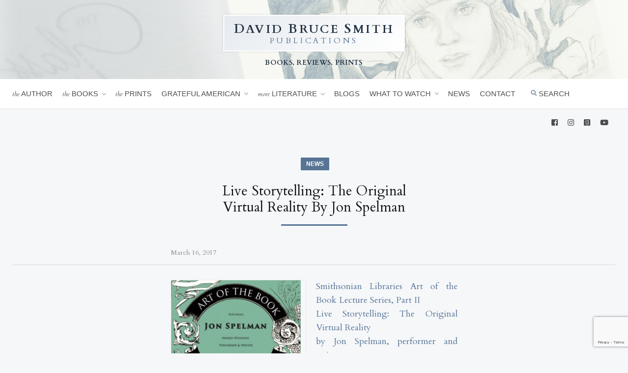

--- FILE ---
content_type: text/html; charset=UTF-8
request_url: https://www.davidbrucesmith.com/live-storytelling-the-original-virtual-reality-by-jon-spelman/
body_size: 11383
content:
<!doctype html>
<html lang="en-US">
<head>
	<meta charset="UTF-8" />
	<meta name="viewport" content="width=device-width, initial-scale=1.0">

	<link rel="profile" href="https://gmpg.org/xfn/11" />
	
	<link rel="icon" href="/favicon.png" type="image/x-icon" />
	<link rel="shortcut icon" href="/favicon.png" type="image/x-icon" />

	
<!-- The SEO Framework by Sybre Waaijer -->
<meta name="robots" content="max-snippet:-1,max-image-preview:standard,max-video-preview:-1" />
<meta property="og:image" content="https://www.davidbrucesmith.com/wp-content/uploads/2017/03/art_of_the_book_2_invite-1.jpg" />
<meta property="og:image:width" content="441" />
<meta property="og:image:height" content="480" />
<meta property="og:locale" content="en_US" />
<meta property="og:type" content="article" />
<meta property="og:title" content="Live Storytelling: The Original Virtual Reality by Jon Spelman" />
<meta property="og:url" content="https://www.davidbrucesmith.com/live-storytelling-the-original-virtual-reality-by-jon-spelman/" />
<meta property="og:site_name" content="David Bruce Smith Publications" />
<meta property="og:updated_time" content="2022-02-20T23:45+00:00" />
<meta property="article:published_time" content="2017-03-16T20:29+00:00" />
<meta property="article:modified_time" content="2022-02-20T23:45+00:00" />
<meta name="twitter:card" content="summary_large_image" />
<meta name="twitter:title" content="Live Storytelling: The Original Virtual Reality by Jon Spelman" />
<meta name="twitter:image" content="https://www.davidbrucesmith.com/wp-content/uploads/2017/03/art_of_the_book_2_invite-1.jpg" />
<link rel="canonical" href="https://www.davidbrucesmith.com/live-storytelling-the-original-virtual-reality-by-jon-spelman/" />
<script type="application/ld+json">{"@context":"https://schema.org","@type":"BreadcrumbList","itemListElement":[{"@type":"ListItem","position":1,"item":{"@id":"https://www.davidbrucesmith.com/","name":"David Bruce Smith Publications"}},{"@type":"ListItem","position":2,"item":{"@id":"https://www.davidbrucesmith.com/topics/in-the-news/","name":"News"}},{"@type":"ListItem","position":3,"item":{"@id":"https://www.davidbrucesmith.com/live-storytelling-the-original-virtual-reality-by-jon-spelman/","name":"Live Storytelling: The Original Virtual Reality by Jon Spelman"}}]}</script>
<!-- / The SEO Framework by Sybre Waaijer | 4.77ms meta | 0.05ms boot -->

<link rel='dns-prefetch' href='//static.addtoany.com' />
<link rel='dns-prefetch' href='//fonts.googleapis.com' />
<link rel='dns-prefetch' href='//use.fontawesome.com' />
<link rel="alternate" type="application/rss+xml" title="David Bruce Smith Publications &raquo; Live Storytelling: The Original Virtual Reality by Jon Spelman Comments Feed" href="https://www.davidbrucesmith.com/live-storytelling-the-original-virtual-reality-by-jon-spelman/feed/" />
<link rel="alternate" title="oEmbed (JSON)" type="application/json+oembed" href="https://www.davidbrucesmith.com/wp-json/oembed/1.0/embed?url=https%3A%2F%2Fwww.davidbrucesmith.com%2Flive-storytelling-the-original-virtual-reality-by-jon-spelman%2F" />
<link rel="alternate" title="oEmbed (XML)" type="text/xml+oembed" href="https://www.davidbrucesmith.com/wp-json/oembed/1.0/embed?url=https%3A%2F%2Fwww.davidbrucesmith.com%2Flive-storytelling-the-original-virtual-reality-by-jon-spelman%2F&#038;format=xml" />
<style id='wp-img-auto-sizes-contain-inline-css' type='text/css'>
img:is([sizes=auto i],[sizes^="auto," i]){contain-intrinsic-size:3000px 1500px}
/*# sourceURL=wp-img-auto-sizes-contain-inline-css */
</style>
<style id='wp-emoji-styles-inline-css' type='text/css'>

	img.wp-smiley, img.emoji {
		display: inline !important;
		border: none !important;
		box-shadow: none !important;
		height: 1em !important;
		width: 1em !important;
		margin: 0 0.07em !important;
		vertical-align: -0.1em !important;
		background: none !important;
		padding: 0 !important;
	}
/*# sourceURL=wp-emoji-styles-inline-css */
</style>
<style id='wp-block-library-inline-css' type='text/css'>
:root{--wp-block-synced-color:#7a00df;--wp-block-synced-color--rgb:122,0,223;--wp-bound-block-color:var(--wp-block-synced-color);--wp-editor-canvas-background:#ddd;--wp-admin-theme-color:#007cba;--wp-admin-theme-color--rgb:0,124,186;--wp-admin-theme-color-darker-10:#006ba1;--wp-admin-theme-color-darker-10--rgb:0,107,160.5;--wp-admin-theme-color-darker-20:#005a87;--wp-admin-theme-color-darker-20--rgb:0,90,135;--wp-admin-border-width-focus:2px}@media (min-resolution:192dpi){:root{--wp-admin-border-width-focus:1.5px}}.wp-element-button{cursor:pointer}:root .has-very-light-gray-background-color{background-color:#eee}:root .has-very-dark-gray-background-color{background-color:#313131}:root .has-very-light-gray-color{color:#eee}:root .has-very-dark-gray-color{color:#313131}:root .has-vivid-green-cyan-to-vivid-cyan-blue-gradient-background{background:linear-gradient(135deg,#00d084,#0693e3)}:root .has-purple-crush-gradient-background{background:linear-gradient(135deg,#34e2e4,#4721fb 50%,#ab1dfe)}:root .has-hazy-dawn-gradient-background{background:linear-gradient(135deg,#faaca8,#dad0ec)}:root .has-subdued-olive-gradient-background{background:linear-gradient(135deg,#fafae1,#67a671)}:root .has-atomic-cream-gradient-background{background:linear-gradient(135deg,#fdd79a,#004a59)}:root .has-nightshade-gradient-background{background:linear-gradient(135deg,#330968,#31cdcf)}:root .has-midnight-gradient-background{background:linear-gradient(135deg,#020381,#2874fc)}:root{--wp--preset--font-size--normal:16px;--wp--preset--font-size--huge:42px}.has-regular-font-size{font-size:1em}.has-larger-font-size{font-size:2.625em}.has-normal-font-size{font-size:var(--wp--preset--font-size--normal)}.has-huge-font-size{font-size:var(--wp--preset--font-size--huge)}.has-text-align-center{text-align:center}.has-text-align-left{text-align:left}.has-text-align-right{text-align:right}.has-fit-text{white-space:nowrap!important}#end-resizable-editor-section{display:none}.aligncenter{clear:both}.items-justified-left{justify-content:flex-start}.items-justified-center{justify-content:center}.items-justified-right{justify-content:flex-end}.items-justified-space-between{justify-content:space-between}.screen-reader-text{border:0;clip-path:inset(50%);height:1px;margin:-1px;overflow:hidden;padding:0;position:absolute;width:1px;word-wrap:normal!important}.screen-reader-text:focus{background-color:#ddd;clip-path:none;color:#444;display:block;font-size:1em;height:auto;left:5px;line-height:normal;padding:15px 23px 14px;text-decoration:none;top:5px;width:auto;z-index:100000}html :where(.has-border-color){border-style:solid}html :where([style*=border-top-color]){border-top-style:solid}html :where([style*=border-right-color]){border-right-style:solid}html :where([style*=border-bottom-color]){border-bottom-style:solid}html :where([style*=border-left-color]){border-left-style:solid}html :where([style*=border-width]){border-style:solid}html :where([style*=border-top-width]){border-top-style:solid}html :where([style*=border-right-width]){border-right-style:solid}html :where([style*=border-bottom-width]){border-bottom-style:solid}html :where([style*=border-left-width]){border-left-style:solid}html :where(img[class*=wp-image-]){height:auto;max-width:100%}:where(figure){margin:0 0 1em}html :where(.is-position-sticky){--wp-admin--admin-bar--position-offset:var(--wp-admin--admin-bar--height,0px)}@media screen and (max-width:600px){html :where(.is-position-sticky){--wp-admin--admin-bar--position-offset:0px}}

/*# sourceURL=wp-block-library-inline-css */
</style><style id='global-styles-inline-css' type='text/css'>
:root{--wp--preset--aspect-ratio--square: 1;--wp--preset--aspect-ratio--4-3: 4/3;--wp--preset--aspect-ratio--3-4: 3/4;--wp--preset--aspect-ratio--3-2: 3/2;--wp--preset--aspect-ratio--2-3: 2/3;--wp--preset--aspect-ratio--16-9: 16/9;--wp--preset--aspect-ratio--9-16: 9/16;--wp--preset--color--black: #000000;--wp--preset--color--cyan-bluish-gray: #abb8c3;--wp--preset--color--white: #ffffff;--wp--preset--color--pale-pink: #f78da7;--wp--preset--color--vivid-red: #cf2e2e;--wp--preset--color--luminous-vivid-orange: #ff6900;--wp--preset--color--luminous-vivid-amber: #fcb900;--wp--preset--color--light-green-cyan: #7bdcb5;--wp--preset--color--vivid-green-cyan: #00d084;--wp--preset--color--pale-cyan-blue: #8ed1fc;--wp--preset--color--vivid-cyan-blue: #0693e3;--wp--preset--color--vivid-purple: #9b51e0;--wp--preset--gradient--vivid-cyan-blue-to-vivid-purple: linear-gradient(135deg,rgb(6,147,227) 0%,rgb(155,81,224) 100%);--wp--preset--gradient--light-green-cyan-to-vivid-green-cyan: linear-gradient(135deg,rgb(122,220,180) 0%,rgb(0,208,130) 100%);--wp--preset--gradient--luminous-vivid-amber-to-luminous-vivid-orange: linear-gradient(135deg,rgb(252,185,0) 0%,rgb(255,105,0) 100%);--wp--preset--gradient--luminous-vivid-orange-to-vivid-red: linear-gradient(135deg,rgb(255,105,0) 0%,rgb(207,46,46) 100%);--wp--preset--gradient--very-light-gray-to-cyan-bluish-gray: linear-gradient(135deg,rgb(238,238,238) 0%,rgb(169,184,195) 100%);--wp--preset--gradient--cool-to-warm-spectrum: linear-gradient(135deg,rgb(74,234,220) 0%,rgb(151,120,209) 20%,rgb(207,42,186) 40%,rgb(238,44,130) 60%,rgb(251,105,98) 80%,rgb(254,248,76) 100%);--wp--preset--gradient--blush-light-purple: linear-gradient(135deg,rgb(255,206,236) 0%,rgb(152,150,240) 100%);--wp--preset--gradient--blush-bordeaux: linear-gradient(135deg,rgb(254,205,165) 0%,rgb(254,45,45) 50%,rgb(107,0,62) 100%);--wp--preset--gradient--luminous-dusk: linear-gradient(135deg,rgb(255,203,112) 0%,rgb(199,81,192) 50%,rgb(65,88,208) 100%);--wp--preset--gradient--pale-ocean: linear-gradient(135deg,rgb(255,245,203) 0%,rgb(182,227,212) 50%,rgb(51,167,181) 100%);--wp--preset--gradient--electric-grass: linear-gradient(135deg,rgb(202,248,128) 0%,rgb(113,206,126) 100%);--wp--preset--gradient--midnight: linear-gradient(135deg,rgb(2,3,129) 0%,rgb(40,116,252) 100%);--wp--preset--font-size--small: 13px;--wp--preset--font-size--medium: 20px;--wp--preset--font-size--large: 36px;--wp--preset--font-size--x-large: 42px;--wp--preset--spacing--20: 0.44rem;--wp--preset--spacing--30: 0.67rem;--wp--preset--spacing--40: 1rem;--wp--preset--spacing--50: 1.5rem;--wp--preset--spacing--60: 2.25rem;--wp--preset--spacing--70: 3.38rem;--wp--preset--spacing--80: 5.06rem;--wp--preset--shadow--natural: 6px 6px 9px rgba(0, 0, 0, 0.2);--wp--preset--shadow--deep: 12px 12px 50px rgba(0, 0, 0, 0.4);--wp--preset--shadow--sharp: 6px 6px 0px rgba(0, 0, 0, 0.2);--wp--preset--shadow--outlined: 6px 6px 0px -3px rgb(255, 255, 255), 6px 6px rgb(0, 0, 0);--wp--preset--shadow--crisp: 6px 6px 0px rgb(0, 0, 0);}:where(.is-layout-flex){gap: 0.5em;}:where(.is-layout-grid){gap: 0.5em;}body .is-layout-flex{display: flex;}.is-layout-flex{flex-wrap: wrap;align-items: center;}.is-layout-flex > :is(*, div){margin: 0;}body .is-layout-grid{display: grid;}.is-layout-grid > :is(*, div){margin: 0;}:where(.wp-block-columns.is-layout-flex){gap: 2em;}:where(.wp-block-columns.is-layout-grid){gap: 2em;}:where(.wp-block-post-template.is-layout-flex){gap: 1.25em;}:where(.wp-block-post-template.is-layout-grid){gap: 1.25em;}.has-black-color{color: var(--wp--preset--color--black) !important;}.has-cyan-bluish-gray-color{color: var(--wp--preset--color--cyan-bluish-gray) !important;}.has-white-color{color: var(--wp--preset--color--white) !important;}.has-pale-pink-color{color: var(--wp--preset--color--pale-pink) !important;}.has-vivid-red-color{color: var(--wp--preset--color--vivid-red) !important;}.has-luminous-vivid-orange-color{color: var(--wp--preset--color--luminous-vivid-orange) !important;}.has-luminous-vivid-amber-color{color: var(--wp--preset--color--luminous-vivid-amber) !important;}.has-light-green-cyan-color{color: var(--wp--preset--color--light-green-cyan) !important;}.has-vivid-green-cyan-color{color: var(--wp--preset--color--vivid-green-cyan) !important;}.has-pale-cyan-blue-color{color: var(--wp--preset--color--pale-cyan-blue) !important;}.has-vivid-cyan-blue-color{color: var(--wp--preset--color--vivid-cyan-blue) !important;}.has-vivid-purple-color{color: var(--wp--preset--color--vivid-purple) !important;}.has-black-background-color{background-color: var(--wp--preset--color--black) !important;}.has-cyan-bluish-gray-background-color{background-color: var(--wp--preset--color--cyan-bluish-gray) !important;}.has-white-background-color{background-color: var(--wp--preset--color--white) !important;}.has-pale-pink-background-color{background-color: var(--wp--preset--color--pale-pink) !important;}.has-vivid-red-background-color{background-color: var(--wp--preset--color--vivid-red) !important;}.has-luminous-vivid-orange-background-color{background-color: var(--wp--preset--color--luminous-vivid-orange) !important;}.has-luminous-vivid-amber-background-color{background-color: var(--wp--preset--color--luminous-vivid-amber) !important;}.has-light-green-cyan-background-color{background-color: var(--wp--preset--color--light-green-cyan) !important;}.has-vivid-green-cyan-background-color{background-color: var(--wp--preset--color--vivid-green-cyan) !important;}.has-pale-cyan-blue-background-color{background-color: var(--wp--preset--color--pale-cyan-blue) !important;}.has-vivid-cyan-blue-background-color{background-color: var(--wp--preset--color--vivid-cyan-blue) !important;}.has-vivid-purple-background-color{background-color: var(--wp--preset--color--vivid-purple) !important;}.has-black-border-color{border-color: var(--wp--preset--color--black) !important;}.has-cyan-bluish-gray-border-color{border-color: var(--wp--preset--color--cyan-bluish-gray) !important;}.has-white-border-color{border-color: var(--wp--preset--color--white) !important;}.has-pale-pink-border-color{border-color: var(--wp--preset--color--pale-pink) !important;}.has-vivid-red-border-color{border-color: var(--wp--preset--color--vivid-red) !important;}.has-luminous-vivid-orange-border-color{border-color: var(--wp--preset--color--luminous-vivid-orange) !important;}.has-luminous-vivid-amber-border-color{border-color: var(--wp--preset--color--luminous-vivid-amber) !important;}.has-light-green-cyan-border-color{border-color: var(--wp--preset--color--light-green-cyan) !important;}.has-vivid-green-cyan-border-color{border-color: var(--wp--preset--color--vivid-green-cyan) !important;}.has-pale-cyan-blue-border-color{border-color: var(--wp--preset--color--pale-cyan-blue) !important;}.has-vivid-cyan-blue-border-color{border-color: var(--wp--preset--color--vivid-cyan-blue) !important;}.has-vivid-purple-border-color{border-color: var(--wp--preset--color--vivid-purple) !important;}.has-vivid-cyan-blue-to-vivid-purple-gradient-background{background: var(--wp--preset--gradient--vivid-cyan-blue-to-vivid-purple) !important;}.has-light-green-cyan-to-vivid-green-cyan-gradient-background{background: var(--wp--preset--gradient--light-green-cyan-to-vivid-green-cyan) !important;}.has-luminous-vivid-amber-to-luminous-vivid-orange-gradient-background{background: var(--wp--preset--gradient--luminous-vivid-amber-to-luminous-vivid-orange) !important;}.has-luminous-vivid-orange-to-vivid-red-gradient-background{background: var(--wp--preset--gradient--luminous-vivid-orange-to-vivid-red) !important;}.has-very-light-gray-to-cyan-bluish-gray-gradient-background{background: var(--wp--preset--gradient--very-light-gray-to-cyan-bluish-gray) !important;}.has-cool-to-warm-spectrum-gradient-background{background: var(--wp--preset--gradient--cool-to-warm-spectrum) !important;}.has-blush-light-purple-gradient-background{background: var(--wp--preset--gradient--blush-light-purple) !important;}.has-blush-bordeaux-gradient-background{background: var(--wp--preset--gradient--blush-bordeaux) !important;}.has-luminous-dusk-gradient-background{background: var(--wp--preset--gradient--luminous-dusk) !important;}.has-pale-ocean-gradient-background{background: var(--wp--preset--gradient--pale-ocean) !important;}.has-electric-grass-gradient-background{background: var(--wp--preset--gradient--electric-grass) !important;}.has-midnight-gradient-background{background: var(--wp--preset--gradient--midnight) !important;}.has-small-font-size{font-size: var(--wp--preset--font-size--small) !important;}.has-medium-font-size{font-size: var(--wp--preset--font-size--medium) !important;}.has-large-font-size{font-size: var(--wp--preset--font-size--large) !important;}.has-x-large-font-size{font-size: var(--wp--preset--font-size--x-large) !important;}
/*# sourceURL=global-styles-inline-css */
</style>

<style id='classic-theme-styles-inline-css' type='text/css'>
/*! This file is auto-generated */
.wp-block-button__link{color:#fff;background-color:#32373c;border-radius:9999px;box-shadow:none;text-decoration:none;padding:calc(.667em + 2px) calc(1.333em + 2px);font-size:1.125em}.wp-block-file__button{background:#32373c;color:#fff;text-decoration:none}
/*# sourceURL=/wp-includes/css/classic-themes.min.css */
</style>
<link rel='stylesheet' id='contact-form-7-css' href='https://www.davidbrucesmith.com/wp-content/plugins/contact-form-7/includes/css/styles.css?ver=5.7.6' type='text/css' media='all' />
<link rel='stylesheet' id='parent-style-css' href='https://www.davidbrucesmith.com/wp-content/themes/gratefulamerican/style.css?ver=20260203040939' type='text/css' media='all' />
<link rel='stylesheet' id='googlefonts-css' href='https://fonts.googleapis.com/css2?family=Cardo%3Aital%2Cwght%400%2C400%3B0%2C700%3B1%2C400&#038;display=swap&#038;ver=6.9' type='text/css' media='all' />
<link rel='stylesheet' id='simpleLightbox-css' href='https://www.davidbrucesmith.com/wp-content/themes/dbs-publications/js/simpleLightbox.min.css?ver=6.9' type='text/css' media='all' />
<link rel='stylesheet' id='style-css' href='https://www.davidbrucesmith.com/wp-content/themes/dbs-publications/style.css?ver=20260203040939' type='text/css' media='all' />
<link rel='stylesheet' id='fontawesome-css' href='https://use.fontawesome.com/releases/v5.1.0/css/all.css?ver=6.9' type='text/css' media='all' />
<link rel='stylesheet' id='addtoany-css' href='https://www.davidbrucesmith.com/wp-content/plugins/add-to-any/addtoany.min.css?ver=1.16' type='text/css' media='all' />
<script type="text/javascript" id="addtoany-core-js-before">
/* <![CDATA[ */
window.a2a_config=window.a2a_config||{};a2a_config.callbacks=[];a2a_config.overlays=[];a2a_config.templates={};
a2a_config.color_main = "eeeeee";a2a_config.color_border = "DDDDDD";a2a_config.color_link_text = "333333";a2a_config.color_link_text_hover = "666666";

//# sourceURL=addtoany-core-js-before
/* ]]> */
</script>
<script type="text/javascript" async src="https://static.addtoany.com/menu/page.js" id="addtoany-core-js"></script>
<script type="text/javascript" src="https://www.davidbrucesmith.com/wp-includes/js/jquery/jquery.min.js?ver=3.7.1" id="jquery-core-js"></script>
<script type="text/javascript" src="https://www.davidbrucesmith.com/wp-includes/js/jquery/jquery-migrate.min.js?ver=3.4.1" id="jquery-migrate-js"></script>
<script type="text/javascript" async src="https://www.davidbrucesmith.com/wp-content/plugins/add-to-any/addtoany.min.js?ver=1.1" id="addtoany-jquery-js"></script>
<script type="text/javascript" src="https://www.davidbrucesmith.com/wp-content/themes/dbs-publications/js/simpleLightbox.min.js?ver=20260203040939" id="simpleLightbox-js"></script>
<script type="text/javascript" src="https://www.davidbrucesmith.com/wp-content/themes/dbs-publications/js/slick.min.js?ver=20260203040939" id="slick-js"></script>
<script type="text/javascript" src="https://www.davidbrucesmith.com/wp-content/themes/dbs-publications/js/common.js?ver=20260203040939" id="js-js"></script>
<link rel="https://api.w.org/" href="https://www.davidbrucesmith.com/wp-json/" /><link rel="alternate" title="JSON" type="application/json" href="https://www.davidbrucesmith.com/wp-json/wp/v2/posts/3737" /><link rel="EditURI" type="application/rsd+xml" title="RSD" href="https://www.davidbrucesmith.com/xmlrpc.php?rsd" />

		<!-- GA Google Analytics @ https://m0n.co/ga -->
		<script async src="https://www.googletagmanager.com/gtag/js?id=G-DEX48EPS9Z"></script>
		<script>
			window.dataLayer = window.dataLayer || [];
			function gtag(){dataLayer.push(arguments);}
			gtag('js', new Date());
			gtag('config', 'G-DEX48EPS9Z');
		</script>

	</head>

<body class="wp-singular post-template-default single single-post postid-3737 single-format-standard wp-theme-gratefulamerican wp-child-theme-dbs-publications category-in-the-news">

<header>
	<div class="site-banner">
		<div class="wrap">		
			
				<a class="logo" href="https://www.davidbrucesmith.com">
					<div class="primary"><span>D</span>avid <span>B</span>ruce <span>S</span>mith</div>
					<div class="secondary">Publications</div>
				</a>
				<div class="tagline">Books, Reviews, Prints</div>

		</div>
	</div>
	<div class="site-navigation">
		<div class="wrap">
			<nav class="site-nav">
				<ul id="menu-primary-links" class="menu"><li id="menu-item-9071" class="menu-item menu-item-type-post_type menu-item-object-page menu-item-9071"><a href="https://www.davidbrucesmith.com/author/"><span>The</span> Author</a></li>
<li id="menu-item-9394" class="main-menu-link menu-item menu-item-type-post_type menu-item-object-page menu-item-has-children menu-item-9394"><a href="https://www.davidbrucesmith.com/books/" title="						"><span>The</span> Books</a>
<ul class="sub-menu">
	<li id="menu-item-10412" class="menu-item menu-item-type-post_type menu-item-object-page menu-item-10412"><a href="https://www.davidbrucesmith.com/books/souvenirs-of-the-riviera/">Souvenirs of the Riviera</a></li>
	<li id="menu-item-9575" class="menu-item menu-item-type-post_type menu-item-object-page menu-item-9575"><a href="https://www.davidbrucesmith.com/books/abigail-john/">Abigail &#038; John</a></li>
	<li id="menu-item-9574" class="menu-item menu-item-type-post_type menu-item-object-page menu-item-9574"><a href="https://www.davidbrucesmith.com/books/american-hero/">American Hero</a></li>
	<li id="menu-item-9573" class="menu-item menu-item-type-post_type menu-item-object-page menu-item-9573"><a href="https://www.davidbrucesmith.com/books/three-miles-from-providence/">Three Miles from Providence</a></li>
	<li id="menu-item-9572" class="menu-item menu-item-type-post_type menu-item-object-page menu-item-9572"><a href="https://www.davidbrucesmith.com/books/tennessee/">Tennessee</a></li>
	<li id="menu-item-9571" class="menu-item menu-item-type-post_type menu-item-object-page menu-item-9571"><a href="https://www.davidbrucesmith.com/books/conversations-with-papa-charlie/">Conversations with Papa Charlie</a></li>
	<li id="menu-item-9570" class="menu-item menu-item-type-post_type menu-item-object-page menu-item-9570"><a href="https://www.davidbrucesmith.com/books/13-young-men/">13 Young Men</a></li>
	<li id="menu-item-9569" class="menu-item menu-item-type-post_type menu-item-object-page menu-item-9569"><a href="https://www.davidbrucesmith.com/books/building-the-community/">Building the Community</a></li>
	<li id="menu-item-9568" class="menu-item menu-item-type-post_type menu-item-object-page menu-item-9568"><a href="https://www.davidbrucesmith.com/books/in-many-arenas/">In Many Arenas</a></li>
	<li id="menu-item-9567" class="menu-item menu-item-type-post_type menu-item-object-page menu-item-9567"><a href="https://www.davidbrucesmith.com/books/letters-to-my-children/">Letters to My Children</a></li>
	<li id="menu-item-9566" class="menu-item menu-item-type-post_type menu-item-object-page menu-item-9566"><a href="https://www.davidbrucesmith.com/books/books-afternoon-tea-with-mom/">Afternoon Tea with Mom</a></li>
	<li id="menu-item-9565" class="menu-item menu-item-type-post_type menu-item-object-page menu-item-9565"><a href="https://www.davidbrucesmith.com/books/building-my-life/">Building My Life</a></li>
	<li id="menu-item-9564" class="menu-item menu-item-type-post_type menu-item-object-page menu-item-9564"><a href="https://www.davidbrucesmith.com/books/continuum/">Continuum</a></li>
</ul>
</li>
<li id="menu-item-9397" class="main-menu-link menu-item menu-item-type-post_type menu-item-object-page menu-item-9397"><a href="https://www.davidbrucesmith.com/prints/" title="						"><span>The</span> Prints</a></li>
<li id="menu-item-9396" class="main-menu-link menu-item menu-item-type-post_type menu-item-object-page menu-item-has-children menu-item-9396"><a href="https://www.davidbrucesmith.com/grateful-american/" title="						">Grateful American</a>
<ul class="sub-menu">
	<li id="menu-item-9370" class="menu-item menu-item-type-custom menu-item-object-custom menu-item-9370"><a href="http://gratefulamericanfoundation.com/" title="						">Grateful American Foundation <i class="fas fa-external-link-alt"></i></a></li>
	<li id="menu-item-9372" class="menu-item menu-item-type-custom menu-item-object-custom menu-item-9372"><a href="http://gratefulamericanbookprize.com/" title="						">Grateful American Book Prize <i class="fas fa-external-link-alt"></i></a></li>
	<li id="menu-item-9371" class="menu-item menu-item-type-custom menu-item-object-custom menu-item-9371"><a href="http://gratefulamericankids.com/" title="						">Grateful American Kids <i class="fas fa-external-link-alt"></i></a></li>
	<li id="menu-item-9376" class="menu-item menu-item-type-custom menu-item-object-custom menu-item-9376"><a target="_blank" href="http://gratefulamericanbookseries.com/" title="						">Grateful American Books <i class="fas fa-external-link-alt"></i></a></li>
</ul>
</li>
<li id="menu-item-9399" class="menu-item menu-item-type-post_type menu-item-object-page menu-item-has-children menu-item-9399"><a href="https://www.davidbrucesmith.com/more-literature/" title="						"><span>More</span> Literature</a>
<ul class="sub-menu">
	<li id="menu-item-9368" class="menu-item menu-item-type-taxonomy menu-item-object-category menu-item-9368"><a href="https://www.davidbrucesmith.com/topics/literary-collages/" title="						">Literary Collages</a></li>
	<li id="menu-item-9694" class="menu-item menu-item-type-taxonomy menu-item-object-category menu-item-9694"><a href="https://www.davidbrucesmith.com/topics/book-reviews/">Book Reviews</a></li>
	<li id="menu-item-9367" class="menu-item menu-item-type-taxonomy menu-item-object-category menu-item-9367"><a href="https://www.davidbrucesmith.com/topics/book-of-the-week/" title="						">Book of the Week</a></li>
	<li id="menu-item-9706" class="menu-item menu-item-type-taxonomy menu-item-object-category menu-item-9706"><a href="https://www.davidbrucesmith.com/topics/book-recommendations/">Book Recommendations</a></li>
</ul>
</li>
<li id="menu-item-9377" class="menu-item menu-item-type-taxonomy menu-item-object-category menu-item-9377"><a href="https://www.davidbrucesmith.com/topics/blogs/" title="						">Blogs</a></li>
<li id="menu-item-12439" class="menu-item menu-item-type-taxonomy menu-item-object-category menu-item-has-children menu-item-12439"><a href="https://www.davidbrucesmith.com/topics/what-to-watch/">What to Watch</a>
<ul class="sub-menu">
	<li id="menu-item-9369" class="menu-item menu-item-type-taxonomy menu-item-object-category menu-item-9369"><a href="https://www.davidbrucesmith.com/topics/movie/" title="						">Movie of the Month</a></li>
</ul>
</li>
<li id="menu-item-9413" class="menu-item menu-item-type-taxonomy menu-item-object-category current-post-ancestor current-menu-parent current-post-parent menu-item-9413"><a href="https://www.davidbrucesmith.com/topics/in-the-news/">News</a></li>
<li id="menu-item-9414" class="menu-item menu-item-type-post_type menu-item-object-page menu-item-9414"><a href="https://www.davidbrucesmith.com/contact/">Contact</a></li>
<li id="menu-item-11402" class="open-search menu-item menu-item-type-custom menu-item-object-custom menu-item-11402"><a href="#"><i class="fas fa-search"></i> Search</a></li>
</ul>			</nav>
			<nav class="social-nav">
				<ul id="menu-secondary-links" class="menu"><li id="menu-item-9408" class="menu-item menu-item-type-custom menu-item-object-custom menu-item-9408"><a href="http://www.facebook.com/pages/David-Bruce-Smith-Publications/109058615836266"><i class="fab fa-facebook-square"></i></a></li>
<li id="menu-item-11487" class="menu-item menu-item-type-custom menu-item-object-custom menu-item-11487"><a href="https://www.instagram.com/dbspublications/"><i class="fab fa-instagram"></i></a></li>
<li id="menu-item-9412" class="menu-item menu-item-type-custom menu-item-object-custom menu-item-9412"><a href="https://www.goodreads.com/author/show/9820203.David_Bruce_Smith"><i class="fab fa-goodreads"></i></a></li>
<li id="menu-item-9411" class="menu-item menu-item-type-custom menu-item-object-custom menu-item-9411"><a href="https://www.youtube.com/channel/UCVLhOYPds_EwzQtRjv18f-w/videos"><i class="fab fa-youtube"></i></a></li>
</ul>			</nav>	
			<nav class="search-nav">
				<form method="get" id="searchform" class="search" action="https://www.davidbrucesmith.com/">
	<input type="text" class="searchfield" name="s" id="s" placeholder="search the site" />
	<button type="submit" class="searchbutton" name="submit" id="searchsubmit"><i class="fas fa-search"></i></button>
</form>			</nav>
			<nav class="site-nav-mobile">
				<a class="open-mobile-menu"><i class="fas fa-bars"></i></a>
				<div class="mobile-menu">
					<ul id="menu-primary-links-1" class="menu"><li class="menu-item menu-item-type-post_type menu-item-object-page menu-item-9071"><a href="https://www.davidbrucesmith.com/author/"><span>The</span> Author</a></li>
<li class="main-menu-link menu-item menu-item-type-post_type menu-item-object-page menu-item-has-children menu-item-9394"><a href="https://www.davidbrucesmith.com/books/" title="						"><span>The</span> Books</a>
<ul class="sub-menu">
	<li class="menu-item menu-item-type-post_type menu-item-object-page menu-item-10412"><a href="https://www.davidbrucesmith.com/books/souvenirs-of-the-riviera/">Souvenirs of the Riviera</a></li>
	<li class="menu-item menu-item-type-post_type menu-item-object-page menu-item-9575"><a href="https://www.davidbrucesmith.com/books/abigail-john/">Abigail &#038; John</a></li>
	<li class="menu-item menu-item-type-post_type menu-item-object-page menu-item-9574"><a href="https://www.davidbrucesmith.com/books/american-hero/">American Hero</a></li>
	<li class="menu-item menu-item-type-post_type menu-item-object-page menu-item-9573"><a href="https://www.davidbrucesmith.com/books/three-miles-from-providence/">Three Miles from Providence</a></li>
	<li class="menu-item menu-item-type-post_type menu-item-object-page menu-item-9572"><a href="https://www.davidbrucesmith.com/books/tennessee/">Tennessee</a></li>
	<li class="menu-item menu-item-type-post_type menu-item-object-page menu-item-9571"><a href="https://www.davidbrucesmith.com/books/conversations-with-papa-charlie/">Conversations with Papa Charlie</a></li>
	<li class="menu-item menu-item-type-post_type menu-item-object-page menu-item-9570"><a href="https://www.davidbrucesmith.com/books/13-young-men/">13 Young Men</a></li>
	<li class="menu-item menu-item-type-post_type menu-item-object-page menu-item-9569"><a href="https://www.davidbrucesmith.com/books/building-the-community/">Building the Community</a></li>
	<li class="menu-item menu-item-type-post_type menu-item-object-page menu-item-9568"><a href="https://www.davidbrucesmith.com/books/in-many-arenas/">In Many Arenas</a></li>
	<li class="menu-item menu-item-type-post_type menu-item-object-page menu-item-9567"><a href="https://www.davidbrucesmith.com/books/letters-to-my-children/">Letters to My Children</a></li>
	<li class="menu-item menu-item-type-post_type menu-item-object-page menu-item-9566"><a href="https://www.davidbrucesmith.com/books/books-afternoon-tea-with-mom/">Afternoon Tea with Mom</a></li>
	<li class="menu-item menu-item-type-post_type menu-item-object-page menu-item-9565"><a href="https://www.davidbrucesmith.com/books/building-my-life/">Building My Life</a></li>
	<li class="menu-item menu-item-type-post_type menu-item-object-page menu-item-9564"><a href="https://www.davidbrucesmith.com/books/continuum/">Continuum</a></li>
</ul>
</li>
<li class="main-menu-link menu-item menu-item-type-post_type menu-item-object-page menu-item-9397"><a href="https://www.davidbrucesmith.com/prints/" title="						"><span>The</span> Prints</a></li>
<li class="main-menu-link menu-item menu-item-type-post_type menu-item-object-page menu-item-has-children menu-item-9396"><a href="https://www.davidbrucesmith.com/grateful-american/" title="						">Grateful American</a>
<ul class="sub-menu">
	<li class="menu-item menu-item-type-custom menu-item-object-custom menu-item-9370"><a href="http://gratefulamericanfoundation.com/" title="						">Grateful American Foundation <i class="fas fa-external-link-alt"></i></a></li>
	<li class="menu-item menu-item-type-custom menu-item-object-custom menu-item-9372"><a href="http://gratefulamericanbookprize.com/" title="						">Grateful American Book Prize <i class="fas fa-external-link-alt"></i></a></li>
	<li class="menu-item menu-item-type-custom menu-item-object-custom menu-item-9371"><a href="http://gratefulamericankids.com/" title="						">Grateful American Kids <i class="fas fa-external-link-alt"></i></a></li>
	<li class="menu-item menu-item-type-custom menu-item-object-custom menu-item-9376"><a target="_blank" href="http://gratefulamericanbookseries.com/" title="						">Grateful American Books <i class="fas fa-external-link-alt"></i></a></li>
</ul>
</li>
<li class="menu-item menu-item-type-post_type menu-item-object-page menu-item-has-children menu-item-9399"><a href="https://www.davidbrucesmith.com/more-literature/" title="						"><span>More</span> Literature</a>
<ul class="sub-menu">
	<li class="menu-item menu-item-type-taxonomy menu-item-object-category menu-item-9368"><a href="https://www.davidbrucesmith.com/topics/literary-collages/" title="						">Literary Collages</a></li>
	<li class="menu-item menu-item-type-taxonomy menu-item-object-category menu-item-9694"><a href="https://www.davidbrucesmith.com/topics/book-reviews/">Book Reviews</a></li>
	<li class="menu-item menu-item-type-taxonomy menu-item-object-category menu-item-9367"><a href="https://www.davidbrucesmith.com/topics/book-of-the-week/" title="						">Book of the Week</a></li>
	<li class="menu-item menu-item-type-taxonomy menu-item-object-category menu-item-9706"><a href="https://www.davidbrucesmith.com/topics/book-recommendations/">Book Recommendations</a></li>
</ul>
</li>
<li class="menu-item menu-item-type-taxonomy menu-item-object-category menu-item-9377"><a href="https://www.davidbrucesmith.com/topics/blogs/" title="						">Blogs</a></li>
<li class="menu-item menu-item-type-taxonomy menu-item-object-category menu-item-has-children menu-item-12439"><a href="https://www.davidbrucesmith.com/topics/what-to-watch/">What to Watch</a>
<ul class="sub-menu">
	<li class="menu-item menu-item-type-taxonomy menu-item-object-category menu-item-9369"><a href="https://www.davidbrucesmith.com/topics/movie/" title="						">Movie of the Month</a></li>
</ul>
</li>
<li class="menu-item menu-item-type-taxonomy menu-item-object-category current-post-ancestor current-menu-parent current-post-parent menu-item-9413"><a href="https://www.davidbrucesmith.com/topics/in-the-news/">News</a></li>
<li class="menu-item menu-item-type-post_type menu-item-object-page menu-item-9414"><a href="https://www.davidbrucesmith.com/contact/">Contact</a></li>
<li class="open-search menu-item menu-item-type-custom menu-item-object-custom menu-item-11402"><a href="#"><i class="fas fa-search"></i> Search</a></li>
</ul>					<form method="get" id="searchform" class="search" action="https://www.davidbrucesmith.com/">
	<input type="text" class="searchfield" name="s" id="s" placeholder="search the site" />
	<button type="submit" class="searchbutton" name="submit" id="searchsubmit"><i class="fas fa-search"></i></button>
</form>					<hr/>
					<ul id="menu-secondary-links-1" class="social-nav-mobile"><li class="menu-item menu-item-type-custom menu-item-object-custom menu-item-9408"><a href="http://www.facebook.com/pages/David-Bruce-Smith-Publications/109058615836266"><i class="fab fa-facebook-square"></i></a></li>
<li class="menu-item menu-item-type-custom menu-item-object-custom menu-item-11487"><a href="https://www.instagram.com/dbspublications/"><i class="fab fa-instagram"></i></a></li>
<li class="menu-item menu-item-type-custom menu-item-object-custom menu-item-9412"><a href="https://www.goodreads.com/author/show/9820203.David_Bruce_Smith"><i class="fab fa-goodreads"></i></a></li>
<li class="menu-item menu-item-type-custom menu-item-object-custom menu-item-9411"><a href="https://www.youtube.com/channel/UCVLhOYPds_EwzQtRjv18f-w/videos"><i class="fab fa-youtube"></i></a></li>
</ul>					<a class="close-mobile-menu"><i class="fas fa-times"></i></a>
				</div>
			</nav>
		</div>
	</div>
</header>


<section class="site-content">
	<div class="wrap">
	
		<article class="align-center align-left"> 
		
						
			<header>
				<div class="information">		
					<div class="tags">
						<a class="tag-primary" href="https://www.davidbrucesmith.com/topics/in-the-news/" alt="View all posts in News">News</a>					</div>
				</div>
				
										
					
						
				<h1>Live Storytelling: The Original Virtual Reality By Jon Spelman</h1>
				<h4>
									</h4>
				
								
			</header>
			<section>
								<div class="details">
					<span class="inner-wrap">
																						<span class="date">
									March 16, 2017								</span>
												</span>
				</div>
									
				<div class="content">		
						
					<p><a href="http://library.si.edu/event/live-storytelling-original-virtual-reality" target="_blank" rel="attachment noopener wp-att-3738"><img fetchpriority="high" decoding="async" class="alignleft wp-image-3738 size-medium" style="padding-right: 10px;" src="https://www.davidbrucesmith.com/wp-content/uploads/2017/03/art_of_the_book_2_invite-276x300.jpg" alt="art_of_the_book_2_invite" width="276" height="300" /></a>Smithsonian Libraries Art of the Book Lecture Series, Part II<br />
Live Storytelling: The Original Virtual Reality<br />
by Jon Spelman, performer and writer</p>
<p>Thursday, April 27, 2017<br />
6:00pm<br />
Rasmuson Theater<br />
National Museum of the American Indian<br />
4th Street and Independence Ave SW, Washington, DC</p>
<p style="text-align: justify;">Spelman will tell several short stories of different kinds; expect to hear a modern folk tale, a tall tale, a personal story, and a poem. Throughout the stories, Spelman will interactively explore with the audience how live storytelling “works” as an immersive, participatory experience in which the listeners are active co-creators.</p>
<p style="text-align: justify;">Jon Spelman has been called “World-class!” and “The Dean of American Storytelling”. For more than thirty years, he has created and collected stories and told them all over the Mid-Atlantic, throughout the US, and in nine different countries. He was awarded three GRAMMYs for his NBC4 TV series THREE STORIES TALL, and has been the recipient of a number of grants and commissions to create new work from a variety of organizations and theatres, including The Smithsonian’s Discovery Theatre.</p>
<p style="text-align: justify;">This is the second of two lectures generously sponsored by David Bruce Smith.</p>
<p><a href="https://eventactions.com/eareg.aspx?ea=Rsvp&amp;invite=gbfcwm36guag49xp67982rf3wsrvv7tys8a91pk5pys662gg3faj" target="_blank" rel="noopener">Please click here to RSVP</a>. For access services, please contact us at silrsvp@si.edu or 202.633.2241, preferably two weeks prior to the program.</p>
<div class="addtoany_share_save_container addtoany_content addtoany_content_bottom"><div class="a2a_kit a2a_kit_size_32 addtoany_list" data-a2a-url="https://www.davidbrucesmith.com/live-storytelling-the-original-virtual-reality-by-jon-spelman/" data-a2a-title="Live Storytelling: The Original Virtual Reality by Jon Spelman"><a class="a2a_button_email" href="https://www.addtoany.com/add_to/email?linkurl=https%3A%2F%2Fwww.davidbrucesmith.com%2Flive-storytelling-the-original-virtual-reality-by-jon-spelman%2F&amp;linkname=Live%20Storytelling%3A%20The%20Original%20Virtual%20Reality%20by%20Jon%20Spelman" title="Email" rel="nofollow noopener" target="_blank"></a><a class="a2a_dd addtoany_share_save addtoany_share" href="https://www.addtoany.com/share"><img src="https://www.davidbrucesmith.com/wp-content/uploads/2013/02/dbs-share.gif" alt="Share"></a></div></div>										
						
				</div>
						
			</section>

				
		</article>	
		
		<nav class="site-pagination">
		
		
	<h2>More News Posts</h2>
	<div class="nav-links">
	
			<a href="https://www.davidbrucesmith.com/jewish-literature-live-presents-sam-lipsyte/" rel="prev"><i class="fas fa-chevron-left"></i> Previous Story</a>		<a href="https://www.davidbrucesmith.com/american-history-and-literary-luminaries-of-massachusetts/" rel="next">Next Story <i class="fas fa-chevron-right"></i></a>	
	</div>
	
</nav>
	
	
	</div>
</section>


<section class="site-news">
	<div class="wrap">

		<div class="news-group">		
			<h3>In the News <span class="news-controls"></span></h3>
			<div class="news-set">
				<div class="slide-inthenews"><a href="https://www.davidbrucesmith.com/100-rules-for-living-to-100/" ><div class="thumbnail"><div class="img" style="background-image: url(https://www.davidbrucesmith.com/wp-content/uploads/2026/02/MTM_DVD-tout-600x510.jpg)"></div></div><span class="meta"><h2>February 2, 2026</h2><h1>100  RULES FOR LIVING TO 100</h1></span></a></div><div class="slide-inthenews"><a href="https://www.davidbrucesmith.com/february-2026-newsletter/" ><div class="thumbnail"><div class="img" style="background-image: url(https://www.davidbrucesmith.com/wp-content/uploads/2026/02/February-2026-Newsletter-tout-600x510.jpg)"></div></div><span class="meta"><h2>February 1, 2026</h2><h1>February 2026 Newsletter</h1></span></a></div><div class="slide-inthenews"><a href="https://www.davidbrucesmith.com/february-2026-book-recommendations/" ><div class="thumbnail"><div class="img" style="background-image: url(https://www.davidbrucesmith.com/wp-content/uploads/2025/12/Feb-2026-book-covers-600x510.jpg)"></div></div><span class="meta"><h2>February 1, 2026</h2><h1>February 2026 Book Recommendations</h1></span></a></div><div class="slide-inthenews"><a href="https://www.davidbrucesmith.com/being-charlie/" ><div class="thumbnail"><div class="img" style="background-image: url(https://www.davidbrucesmith.com/wp-content/uploads/2026/01/Being-Charlie-movie-poster-600x510.jpg)"></div></div><span class="meta"><h2>February 1, 2026</h2><h1>Being Charlie</h1></span></a></div><div class="slide-inthenews"><a href="https://www.davidbrucesmith.com/the-thorn-birds/" ><div class="thumbnail"><div class="img" style="background-image: url(https://www.davidbrucesmith.com/wp-content/uploads/2026/01/thornbirds-poster-tout.jpg)"></div></div><span class="meta"><h2>February 1, 2026</h2><h1>THE THORN BIRDS</h1></span></a></div><div class="slide-inthenews"><a href="https://www.davidbrucesmith.com/tomorrow-will-be-better/" ><div class="thumbnail"><div class="img" style="background-image: url(https://www.davidbrucesmith.com/wp-content/uploads/2026/01/TOMORROW-WILL-BE-BETTER-collage-orange-600x510.jpg)"></div></div><span class="meta"><h2>January 26, 2026</h2><h1>TOMORROW WILL BE BETTER</h1></span></a></div><div class="slide-inthenews"><a href="https://www.davidbrucesmith.com/heartburn-by-nora-ephron/" ><div class="thumbnail"><div class="img" style="background-image: url(https://www.davidbrucesmith.com/wp-content/uploads/2025/12/Nora-Ephron.jpg)"></div></div><span class="meta"><h2>January 19, 2026</h2><h1>HEARTBURN</h1></span></a></div><div class="slide-inthenews"><a href="https://www.davidbrucesmith.com/little-women-by-louisa-may-alcott/" ><div class="thumbnail"><div class="img" style="background-image: url(https://www.davidbrucesmith.com/wp-content/uploads/2025/12/little-women-winona-ryder-movie-still-600x510.jpg)"></div></div><span class="meta"><h2>January 12, 2026</h2><h1>LITTLE WOMEN</h1></span></a></div><div class="slide-inthenews"><a href="https://www.davidbrucesmith.com/lilly-by-feibleman/" ><div class="thumbnail"><div class="img" style="background-image: url(https://www.davidbrucesmith.com/wp-content/uploads/2025/12/Lillian-Hellman-with-autograph--600x510.jpg)"></div></div><span class="meta"><h2>January 5, 2026</h2><h1>LILLY: REMINISCENCES OF LILLIAN HELLMAN</h1></span></a></div><div class="slide-inthenews"><a href="https://www.davidbrucesmith.com/2026-grateful-american-book-prize-call-for-submissions/" ><div class="thumbnail"><div class="img" style="background-image: url(https://www.davidbrucesmith.com/wp-content/uploads/2023/04/gabp-logo-tout-600x510.jpeg)"></div></div><span class="meta"><h2>January 1, 2026</h2><h1>2026 Grateful American Book Prize Call for Submissions</h1></span></a></div><div class="slide-inthenews"><a href="https://www.davidbrucesmith.com/landman/" ><div class="thumbnail"><div class="img" style="background-image: url(https://www.davidbrucesmith.com/wp-content/uploads/2025/12/landman-billy-bob-thornton-600x510.jpg)"></div></div><span class="meta"><h2>January 1, 2026</h2><h1>Landman</h1></span></a></div><div class="slide-inthenews"><a href="https://www.davidbrucesmith.com/january-2026-book-recommendations/" ><div class="thumbnail"><div class="img" style="background-image: url(https://www.davidbrucesmith.com/wp-content/uploads/2025/12/January-2026-book-covers-600x510.jpg)"></div></div><span class="meta"><h2>January 1, 2026</h2><h1>January 2026 Book Recommendations</h1></span></a></div><div class="slide-inthenews"><a href="https://www.davidbrucesmith.com/duet-for-one/" ><div class="thumbnail"><div class="img" style="background-image: url(https://www.davidbrucesmith.com/wp-content/uploads/2025/12/Duet-for-One-movie-poster-horiz-scaled-e1767275055461-600x510.jpg)"></div></div><span class="meta"><h2>January 1, 2026</h2><h1>DUET FOR ONE</h1></span></a></div><div class="slide-inthenews"><a href="https://www.davidbrucesmith.com/january-2026-newsletter/" ><div class="thumbnail"><div class="img" style="background-image: url(https://www.davidbrucesmith.com/wp-content/uploads/2026/01/January-2026-Newsletter-tout-600x510.jpg)"></div></div><span class="meta"><h2>January 1, 2026</h2><h1>January 2026 Newsletter</h1></span></a></div><div class="slide-inthenews"><a href="https://www.davidbrucesmith.com/your-erroneous-zones/" ><div class="thumbnail"><div class="img" style="background-image: url(https://www.davidbrucesmith.com/wp-content/uploads/2025/12/ERRONEOUS-ZONES-tout-600x510.jpg)"></div></div><span class="meta"><h2>December 29, 2025</h2><h1>YOUR ERRONEOUS ZONES</h1></span></a></div> 
			</div>
		</div>

	</div>
</section>

<footer>
	<div class="footer-banner">
		<div class="wrap">
			<a class="logo" href="https://www.davidbrucesmith.com">
				<div class="primary"><span>D</span>avid <span>B</span>ruce <span>S</span>mith</div>
				<div class="secondary">Publications, LLC</div>
			</a>			
		</div>
	</div>
	<div class="footer-navigation">
		<div class="wrap">
			<nav class="site-nav">
				<ul id="menu-primary-links-2" class="menu"><li class="menu-item menu-item-type-post_type menu-item-object-page menu-item-9071"><a href="https://www.davidbrucesmith.com/author/"><span>The</span> Author</a></li>
<li class="main-menu-link menu-item menu-item-type-post_type menu-item-object-page menu-item-9394"><a href="https://www.davidbrucesmith.com/books/" title="						"><span>The</span> Books</a></li>
<li class="main-menu-link menu-item menu-item-type-post_type menu-item-object-page menu-item-9397"><a href="https://www.davidbrucesmith.com/prints/" title="						"><span>The</span> Prints</a></li>
<li class="main-menu-link menu-item menu-item-type-post_type menu-item-object-page menu-item-9396"><a href="https://www.davidbrucesmith.com/grateful-american/" title="						">Grateful American</a></li>
<li class="menu-item menu-item-type-post_type menu-item-object-page menu-item-9399"><a href="https://www.davidbrucesmith.com/more-literature/" title="						"><span>More</span> Literature</a></li>
<li class="menu-item menu-item-type-taxonomy menu-item-object-category menu-item-9377"><a href="https://www.davidbrucesmith.com/topics/blogs/" title="						">Blogs</a></li>
<li class="menu-item menu-item-type-taxonomy menu-item-object-category menu-item-12439"><a href="https://www.davidbrucesmith.com/topics/what-to-watch/">What to Watch</a></li>
<li class="menu-item menu-item-type-taxonomy menu-item-object-category current-post-ancestor current-menu-parent current-post-parent menu-item-9413"><a href="https://www.davidbrucesmith.com/topics/in-the-news/">News</a></li>
<li class="menu-item menu-item-type-post_type menu-item-object-page menu-item-9414"><a href="https://www.davidbrucesmith.com/contact/">Contact</a></li>
<li class="open-search menu-item menu-item-type-custom menu-item-object-custom menu-item-11402"><a href="#"><i class="fas fa-search"></i> Search</a></li>
</ul>			</nav>
			<nav class="social-nav">
				<ul id="menu-secondary-links-2" class="menu"><li class="menu-item menu-item-type-custom menu-item-object-custom menu-item-9408"><a href="http://www.facebook.com/pages/David-Bruce-Smith-Publications/109058615836266"><i class="fab fa-facebook-square"></i></a></li>
<li class="menu-item menu-item-type-custom menu-item-object-custom menu-item-11487"><a href="https://www.instagram.com/dbspublications/"><i class="fab fa-instagram"></i></a></li>
<li class="menu-item menu-item-type-custom menu-item-object-custom menu-item-9412"><a href="https://www.goodreads.com/author/show/9820203.David_Bruce_Smith"><i class="fab fa-goodreads"></i></a></li>
<li class="menu-item menu-item-type-custom menu-item-object-custom menu-item-9411"><a href="https://www.youtube.com/channel/UCVLhOYPds_EwzQtRjv18f-w/videos"><i class="fab fa-youtube"></i></a></li>
</ul>				<p>&copy; 2026 <a href="http://davidbrucesmith.com">David Bruce Smith Publications</a></p>
			</nav>
			<div class="adlit"><a href="https://www.adlit.org/" target="_blank"><img src="/wp-content/themes/gratefulamerican/images/adLit_logo.svg" alt="AdLit All About Adolescence Literacy" ></a></div>
		</div>
	</div>
	<div class="footer-network">
		<div class="wrap">
			<a href="https://gratefulamericankids.org/" target="_blank"><img src="/wp-content/themes/gratefulamerican/images/ga-kids.png" alt="Grateful American® Kids" ></a>
			<a href="https://gratefulamericanfoundation.org/" target="_blank"><img src="/wp-content/themes/gratefulamerican/images/ga-foundation2.png" alt="Grateful American® Foundation" ></a>
			<a href="https://gratefulamericanbookseries.org/" target="_blank"><img src="/wp-content/themes/gratefulamerican/images/ga-book-series.png" alt="Grateful American® Book Series" ></a>
			<a href="http://gratefulamericanbookprize.org/" target="_blank"><img src="/wp-content/themes/gratefulamerican/images/ga-book-prize.png" alt="Grateful American® Book Prize" ></a>
			<a href="https://claricesmith.com/" target="_blank"><img src="/wp-content/themes/gratefulamerican/images/ga-clarice-smith.png" alt="Clarice Smith" ></a>
		</div>
	</div>
</footer>
<script type="speculationrules">
{"prefetch":[{"source":"document","where":{"and":[{"href_matches":"/*"},{"not":{"href_matches":["/wp-*.php","/wp-admin/*","/wp-content/uploads/*","/wp-content/*","/wp-content/plugins/*","/wp-content/themes/dbs-publications/*","/wp-content/themes/gratefulamerican/*","/*\\?(.+)"]}},{"not":{"selector_matches":"a[rel~=\"nofollow\"]"}},{"not":{"selector_matches":".no-prefetch, .no-prefetch a"}}]},"eagerness":"conservative"}]}
</script>
<script type="text/javascript" src="https://www.davidbrucesmith.com/wp-content/plugins/contact-form-7/includes/swv/js/index.js?ver=5.7.6" id="swv-js"></script>
<script type="text/javascript" id="contact-form-7-js-extra">
/* <![CDATA[ */
var wpcf7 = {"api":{"root":"https://www.davidbrucesmith.com/wp-json/","namespace":"contact-form-7/v1"}};
//# sourceURL=contact-form-7-js-extra
/* ]]> */
</script>
<script type="text/javascript" src="https://www.davidbrucesmith.com/wp-content/plugins/contact-form-7/includes/js/index.js?ver=5.7.6" id="contact-form-7-js"></script>
<script type="text/javascript" src="https://www.google.com/recaptcha/api.js?render=6LfYufUUAAAAAOY5RewO5J4CTCAWJ2SQxNJlbCF7&amp;ver=3.0" id="google-recaptcha-js"></script>
<script type="text/javascript" src="https://www.davidbrucesmith.com/wp-includes/js/dist/vendor/wp-polyfill.min.js?ver=3.15.0" id="wp-polyfill-js"></script>
<script type="text/javascript" id="wpcf7-recaptcha-js-extra">
/* <![CDATA[ */
var wpcf7_recaptcha = {"sitekey":"6LfYufUUAAAAAOY5RewO5J4CTCAWJ2SQxNJlbCF7","actions":{"homepage":"homepage","contactform":"contactform"}};
//# sourceURL=wpcf7-recaptcha-js-extra
/* ]]> */
</script>
<script type="text/javascript" src="https://www.davidbrucesmith.com/wp-content/plugins/contact-form-7/modules/recaptcha/index.js?ver=5.7.6" id="wpcf7-recaptcha-js"></script>
<script id="wp-emoji-settings" type="application/json">
{"baseUrl":"https://s.w.org/images/core/emoji/17.0.2/72x72/","ext":".png","svgUrl":"https://s.w.org/images/core/emoji/17.0.2/svg/","svgExt":".svg","source":{"concatemoji":"https://www.davidbrucesmith.com/wp-includes/js/wp-emoji-release.min.js?ver=6.9"}}
</script>
<script type="module">
/* <![CDATA[ */
/*! This file is auto-generated */
const a=JSON.parse(document.getElementById("wp-emoji-settings").textContent),o=(window._wpemojiSettings=a,"wpEmojiSettingsSupports"),s=["flag","emoji"];function i(e){try{var t={supportTests:e,timestamp:(new Date).valueOf()};sessionStorage.setItem(o,JSON.stringify(t))}catch(e){}}function c(e,t,n){e.clearRect(0,0,e.canvas.width,e.canvas.height),e.fillText(t,0,0);t=new Uint32Array(e.getImageData(0,0,e.canvas.width,e.canvas.height).data);e.clearRect(0,0,e.canvas.width,e.canvas.height),e.fillText(n,0,0);const a=new Uint32Array(e.getImageData(0,0,e.canvas.width,e.canvas.height).data);return t.every((e,t)=>e===a[t])}function p(e,t){e.clearRect(0,0,e.canvas.width,e.canvas.height),e.fillText(t,0,0);var n=e.getImageData(16,16,1,1);for(let e=0;e<n.data.length;e++)if(0!==n.data[e])return!1;return!0}function u(e,t,n,a){switch(t){case"flag":return n(e,"\ud83c\udff3\ufe0f\u200d\u26a7\ufe0f","\ud83c\udff3\ufe0f\u200b\u26a7\ufe0f")?!1:!n(e,"\ud83c\udde8\ud83c\uddf6","\ud83c\udde8\u200b\ud83c\uddf6")&&!n(e,"\ud83c\udff4\udb40\udc67\udb40\udc62\udb40\udc65\udb40\udc6e\udb40\udc67\udb40\udc7f","\ud83c\udff4\u200b\udb40\udc67\u200b\udb40\udc62\u200b\udb40\udc65\u200b\udb40\udc6e\u200b\udb40\udc67\u200b\udb40\udc7f");case"emoji":return!a(e,"\ud83e\u1fac8")}return!1}function f(e,t,n,a){let r;const o=(r="undefined"!=typeof WorkerGlobalScope&&self instanceof WorkerGlobalScope?new OffscreenCanvas(300,150):document.createElement("canvas")).getContext("2d",{willReadFrequently:!0}),s=(o.textBaseline="top",o.font="600 32px Arial",{});return e.forEach(e=>{s[e]=t(o,e,n,a)}),s}function r(e){var t=document.createElement("script");t.src=e,t.defer=!0,document.head.appendChild(t)}a.supports={everything:!0,everythingExceptFlag:!0},new Promise(t=>{let n=function(){try{var e=JSON.parse(sessionStorage.getItem(o));if("object"==typeof e&&"number"==typeof e.timestamp&&(new Date).valueOf()<e.timestamp+604800&&"object"==typeof e.supportTests)return e.supportTests}catch(e){}return null}();if(!n){if("undefined"!=typeof Worker&&"undefined"!=typeof OffscreenCanvas&&"undefined"!=typeof URL&&URL.createObjectURL&&"undefined"!=typeof Blob)try{var e="postMessage("+f.toString()+"("+[JSON.stringify(s),u.toString(),c.toString(),p.toString()].join(",")+"));",a=new Blob([e],{type:"text/javascript"});const r=new Worker(URL.createObjectURL(a),{name:"wpTestEmojiSupports"});return void(r.onmessage=e=>{i(n=e.data),r.terminate(),t(n)})}catch(e){}i(n=f(s,u,c,p))}t(n)}).then(e=>{for(const n in e)a.supports[n]=e[n],a.supports.everything=a.supports.everything&&a.supports[n],"flag"!==n&&(a.supports.everythingExceptFlag=a.supports.everythingExceptFlag&&a.supports[n]);var t;a.supports.everythingExceptFlag=a.supports.everythingExceptFlag&&!a.supports.flag,a.supports.everything||((t=a.source||{}).concatemoji?r(t.concatemoji):t.wpemoji&&t.twemoji&&(r(t.twemoji),r(t.wpemoji)))});
//# sourceURL=https://www.davidbrucesmith.com/wp-includes/js/wp-emoji-loader.min.js
/* ]]> */
</script>
</body>
</html>


--- FILE ---
content_type: text/html; charset=utf-8
request_url: https://www.google.com/recaptcha/api2/anchor?ar=1&k=6LfYufUUAAAAAOY5RewO5J4CTCAWJ2SQxNJlbCF7&co=aHR0cHM6Ly93d3cuZGF2aWRicnVjZXNtaXRoLmNvbTo0NDM.&hl=en&v=N67nZn4AqZkNcbeMu4prBgzg&size=invisible&anchor-ms=20000&execute-ms=30000&cb=6btsno8icrhr
body_size: 48904
content:
<!DOCTYPE HTML><html dir="ltr" lang="en"><head><meta http-equiv="Content-Type" content="text/html; charset=UTF-8">
<meta http-equiv="X-UA-Compatible" content="IE=edge">
<title>reCAPTCHA</title>
<style type="text/css">
/* cyrillic-ext */
@font-face {
  font-family: 'Roboto';
  font-style: normal;
  font-weight: 400;
  font-stretch: 100%;
  src: url(//fonts.gstatic.com/s/roboto/v48/KFO7CnqEu92Fr1ME7kSn66aGLdTylUAMa3GUBHMdazTgWw.woff2) format('woff2');
  unicode-range: U+0460-052F, U+1C80-1C8A, U+20B4, U+2DE0-2DFF, U+A640-A69F, U+FE2E-FE2F;
}
/* cyrillic */
@font-face {
  font-family: 'Roboto';
  font-style: normal;
  font-weight: 400;
  font-stretch: 100%;
  src: url(//fonts.gstatic.com/s/roboto/v48/KFO7CnqEu92Fr1ME7kSn66aGLdTylUAMa3iUBHMdazTgWw.woff2) format('woff2');
  unicode-range: U+0301, U+0400-045F, U+0490-0491, U+04B0-04B1, U+2116;
}
/* greek-ext */
@font-face {
  font-family: 'Roboto';
  font-style: normal;
  font-weight: 400;
  font-stretch: 100%;
  src: url(//fonts.gstatic.com/s/roboto/v48/KFO7CnqEu92Fr1ME7kSn66aGLdTylUAMa3CUBHMdazTgWw.woff2) format('woff2');
  unicode-range: U+1F00-1FFF;
}
/* greek */
@font-face {
  font-family: 'Roboto';
  font-style: normal;
  font-weight: 400;
  font-stretch: 100%;
  src: url(//fonts.gstatic.com/s/roboto/v48/KFO7CnqEu92Fr1ME7kSn66aGLdTylUAMa3-UBHMdazTgWw.woff2) format('woff2');
  unicode-range: U+0370-0377, U+037A-037F, U+0384-038A, U+038C, U+038E-03A1, U+03A3-03FF;
}
/* math */
@font-face {
  font-family: 'Roboto';
  font-style: normal;
  font-weight: 400;
  font-stretch: 100%;
  src: url(//fonts.gstatic.com/s/roboto/v48/KFO7CnqEu92Fr1ME7kSn66aGLdTylUAMawCUBHMdazTgWw.woff2) format('woff2');
  unicode-range: U+0302-0303, U+0305, U+0307-0308, U+0310, U+0312, U+0315, U+031A, U+0326-0327, U+032C, U+032F-0330, U+0332-0333, U+0338, U+033A, U+0346, U+034D, U+0391-03A1, U+03A3-03A9, U+03B1-03C9, U+03D1, U+03D5-03D6, U+03F0-03F1, U+03F4-03F5, U+2016-2017, U+2034-2038, U+203C, U+2040, U+2043, U+2047, U+2050, U+2057, U+205F, U+2070-2071, U+2074-208E, U+2090-209C, U+20D0-20DC, U+20E1, U+20E5-20EF, U+2100-2112, U+2114-2115, U+2117-2121, U+2123-214F, U+2190, U+2192, U+2194-21AE, U+21B0-21E5, U+21F1-21F2, U+21F4-2211, U+2213-2214, U+2216-22FF, U+2308-230B, U+2310, U+2319, U+231C-2321, U+2336-237A, U+237C, U+2395, U+239B-23B7, U+23D0, U+23DC-23E1, U+2474-2475, U+25AF, U+25B3, U+25B7, U+25BD, U+25C1, U+25CA, U+25CC, U+25FB, U+266D-266F, U+27C0-27FF, U+2900-2AFF, U+2B0E-2B11, U+2B30-2B4C, U+2BFE, U+3030, U+FF5B, U+FF5D, U+1D400-1D7FF, U+1EE00-1EEFF;
}
/* symbols */
@font-face {
  font-family: 'Roboto';
  font-style: normal;
  font-weight: 400;
  font-stretch: 100%;
  src: url(//fonts.gstatic.com/s/roboto/v48/KFO7CnqEu92Fr1ME7kSn66aGLdTylUAMaxKUBHMdazTgWw.woff2) format('woff2');
  unicode-range: U+0001-000C, U+000E-001F, U+007F-009F, U+20DD-20E0, U+20E2-20E4, U+2150-218F, U+2190, U+2192, U+2194-2199, U+21AF, U+21E6-21F0, U+21F3, U+2218-2219, U+2299, U+22C4-22C6, U+2300-243F, U+2440-244A, U+2460-24FF, U+25A0-27BF, U+2800-28FF, U+2921-2922, U+2981, U+29BF, U+29EB, U+2B00-2BFF, U+4DC0-4DFF, U+FFF9-FFFB, U+10140-1018E, U+10190-1019C, U+101A0, U+101D0-101FD, U+102E0-102FB, U+10E60-10E7E, U+1D2C0-1D2D3, U+1D2E0-1D37F, U+1F000-1F0FF, U+1F100-1F1AD, U+1F1E6-1F1FF, U+1F30D-1F30F, U+1F315, U+1F31C, U+1F31E, U+1F320-1F32C, U+1F336, U+1F378, U+1F37D, U+1F382, U+1F393-1F39F, U+1F3A7-1F3A8, U+1F3AC-1F3AF, U+1F3C2, U+1F3C4-1F3C6, U+1F3CA-1F3CE, U+1F3D4-1F3E0, U+1F3ED, U+1F3F1-1F3F3, U+1F3F5-1F3F7, U+1F408, U+1F415, U+1F41F, U+1F426, U+1F43F, U+1F441-1F442, U+1F444, U+1F446-1F449, U+1F44C-1F44E, U+1F453, U+1F46A, U+1F47D, U+1F4A3, U+1F4B0, U+1F4B3, U+1F4B9, U+1F4BB, U+1F4BF, U+1F4C8-1F4CB, U+1F4D6, U+1F4DA, U+1F4DF, U+1F4E3-1F4E6, U+1F4EA-1F4ED, U+1F4F7, U+1F4F9-1F4FB, U+1F4FD-1F4FE, U+1F503, U+1F507-1F50B, U+1F50D, U+1F512-1F513, U+1F53E-1F54A, U+1F54F-1F5FA, U+1F610, U+1F650-1F67F, U+1F687, U+1F68D, U+1F691, U+1F694, U+1F698, U+1F6AD, U+1F6B2, U+1F6B9-1F6BA, U+1F6BC, U+1F6C6-1F6CF, U+1F6D3-1F6D7, U+1F6E0-1F6EA, U+1F6F0-1F6F3, U+1F6F7-1F6FC, U+1F700-1F7FF, U+1F800-1F80B, U+1F810-1F847, U+1F850-1F859, U+1F860-1F887, U+1F890-1F8AD, U+1F8B0-1F8BB, U+1F8C0-1F8C1, U+1F900-1F90B, U+1F93B, U+1F946, U+1F984, U+1F996, U+1F9E9, U+1FA00-1FA6F, U+1FA70-1FA7C, U+1FA80-1FA89, U+1FA8F-1FAC6, U+1FACE-1FADC, U+1FADF-1FAE9, U+1FAF0-1FAF8, U+1FB00-1FBFF;
}
/* vietnamese */
@font-face {
  font-family: 'Roboto';
  font-style: normal;
  font-weight: 400;
  font-stretch: 100%;
  src: url(//fonts.gstatic.com/s/roboto/v48/KFO7CnqEu92Fr1ME7kSn66aGLdTylUAMa3OUBHMdazTgWw.woff2) format('woff2');
  unicode-range: U+0102-0103, U+0110-0111, U+0128-0129, U+0168-0169, U+01A0-01A1, U+01AF-01B0, U+0300-0301, U+0303-0304, U+0308-0309, U+0323, U+0329, U+1EA0-1EF9, U+20AB;
}
/* latin-ext */
@font-face {
  font-family: 'Roboto';
  font-style: normal;
  font-weight: 400;
  font-stretch: 100%;
  src: url(//fonts.gstatic.com/s/roboto/v48/KFO7CnqEu92Fr1ME7kSn66aGLdTylUAMa3KUBHMdazTgWw.woff2) format('woff2');
  unicode-range: U+0100-02BA, U+02BD-02C5, U+02C7-02CC, U+02CE-02D7, U+02DD-02FF, U+0304, U+0308, U+0329, U+1D00-1DBF, U+1E00-1E9F, U+1EF2-1EFF, U+2020, U+20A0-20AB, U+20AD-20C0, U+2113, U+2C60-2C7F, U+A720-A7FF;
}
/* latin */
@font-face {
  font-family: 'Roboto';
  font-style: normal;
  font-weight: 400;
  font-stretch: 100%;
  src: url(//fonts.gstatic.com/s/roboto/v48/KFO7CnqEu92Fr1ME7kSn66aGLdTylUAMa3yUBHMdazQ.woff2) format('woff2');
  unicode-range: U+0000-00FF, U+0131, U+0152-0153, U+02BB-02BC, U+02C6, U+02DA, U+02DC, U+0304, U+0308, U+0329, U+2000-206F, U+20AC, U+2122, U+2191, U+2193, U+2212, U+2215, U+FEFF, U+FFFD;
}
/* cyrillic-ext */
@font-face {
  font-family: 'Roboto';
  font-style: normal;
  font-weight: 500;
  font-stretch: 100%;
  src: url(//fonts.gstatic.com/s/roboto/v48/KFO7CnqEu92Fr1ME7kSn66aGLdTylUAMa3GUBHMdazTgWw.woff2) format('woff2');
  unicode-range: U+0460-052F, U+1C80-1C8A, U+20B4, U+2DE0-2DFF, U+A640-A69F, U+FE2E-FE2F;
}
/* cyrillic */
@font-face {
  font-family: 'Roboto';
  font-style: normal;
  font-weight: 500;
  font-stretch: 100%;
  src: url(//fonts.gstatic.com/s/roboto/v48/KFO7CnqEu92Fr1ME7kSn66aGLdTylUAMa3iUBHMdazTgWw.woff2) format('woff2');
  unicode-range: U+0301, U+0400-045F, U+0490-0491, U+04B0-04B1, U+2116;
}
/* greek-ext */
@font-face {
  font-family: 'Roboto';
  font-style: normal;
  font-weight: 500;
  font-stretch: 100%;
  src: url(//fonts.gstatic.com/s/roboto/v48/KFO7CnqEu92Fr1ME7kSn66aGLdTylUAMa3CUBHMdazTgWw.woff2) format('woff2');
  unicode-range: U+1F00-1FFF;
}
/* greek */
@font-face {
  font-family: 'Roboto';
  font-style: normal;
  font-weight: 500;
  font-stretch: 100%;
  src: url(//fonts.gstatic.com/s/roboto/v48/KFO7CnqEu92Fr1ME7kSn66aGLdTylUAMa3-UBHMdazTgWw.woff2) format('woff2');
  unicode-range: U+0370-0377, U+037A-037F, U+0384-038A, U+038C, U+038E-03A1, U+03A3-03FF;
}
/* math */
@font-face {
  font-family: 'Roboto';
  font-style: normal;
  font-weight: 500;
  font-stretch: 100%;
  src: url(//fonts.gstatic.com/s/roboto/v48/KFO7CnqEu92Fr1ME7kSn66aGLdTylUAMawCUBHMdazTgWw.woff2) format('woff2');
  unicode-range: U+0302-0303, U+0305, U+0307-0308, U+0310, U+0312, U+0315, U+031A, U+0326-0327, U+032C, U+032F-0330, U+0332-0333, U+0338, U+033A, U+0346, U+034D, U+0391-03A1, U+03A3-03A9, U+03B1-03C9, U+03D1, U+03D5-03D6, U+03F0-03F1, U+03F4-03F5, U+2016-2017, U+2034-2038, U+203C, U+2040, U+2043, U+2047, U+2050, U+2057, U+205F, U+2070-2071, U+2074-208E, U+2090-209C, U+20D0-20DC, U+20E1, U+20E5-20EF, U+2100-2112, U+2114-2115, U+2117-2121, U+2123-214F, U+2190, U+2192, U+2194-21AE, U+21B0-21E5, U+21F1-21F2, U+21F4-2211, U+2213-2214, U+2216-22FF, U+2308-230B, U+2310, U+2319, U+231C-2321, U+2336-237A, U+237C, U+2395, U+239B-23B7, U+23D0, U+23DC-23E1, U+2474-2475, U+25AF, U+25B3, U+25B7, U+25BD, U+25C1, U+25CA, U+25CC, U+25FB, U+266D-266F, U+27C0-27FF, U+2900-2AFF, U+2B0E-2B11, U+2B30-2B4C, U+2BFE, U+3030, U+FF5B, U+FF5D, U+1D400-1D7FF, U+1EE00-1EEFF;
}
/* symbols */
@font-face {
  font-family: 'Roboto';
  font-style: normal;
  font-weight: 500;
  font-stretch: 100%;
  src: url(//fonts.gstatic.com/s/roboto/v48/KFO7CnqEu92Fr1ME7kSn66aGLdTylUAMaxKUBHMdazTgWw.woff2) format('woff2');
  unicode-range: U+0001-000C, U+000E-001F, U+007F-009F, U+20DD-20E0, U+20E2-20E4, U+2150-218F, U+2190, U+2192, U+2194-2199, U+21AF, U+21E6-21F0, U+21F3, U+2218-2219, U+2299, U+22C4-22C6, U+2300-243F, U+2440-244A, U+2460-24FF, U+25A0-27BF, U+2800-28FF, U+2921-2922, U+2981, U+29BF, U+29EB, U+2B00-2BFF, U+4DC0-4DFF, U+FFF9-FFFB, U+10140-1018E, U+10190-1019C, U+101A0, U+101D0-101FD, U+102E0-102FB, U+10E60-10E7E, U+1D2C0-1D2D3, U+1D2E0-1D37F, U+1F000-1F0FF, U+1F100-1F1AD, U+1F1E6-1F1FF, U+1F30D-1F30F, U+1F315, U+1F31C, U+1F31E, U+1F320-1F32C, U+1F336, U+1F378, U+1F37D, U+1F382, U+1F393-1F39F, U+1F3A7-1F3A8, U+1F3AC-1F3AF, U+1F3C2, U+1F3C4-1F3C6, U+1F3CA-1F3CE, U+1F3D4-1F3E0, U+1F3ED, U+1F3F1-1F3F3, U+1F3F5-1F3F7, U+1F408, U+1F415, U+1F41F, U+1F426, U+1F43F, U+1F441-1F442, U+1F444, U+1F446-1F449, U+1F44C-1F44E, U+1F453, U+1F46A, U+1F47D, U+1F4A3, U+1F4B0, U+1F4B3, U+1F4B9, U+1F4BB, U+1F4BF, U+1F4C8-1F4CB, U+1F4D6, U+1F4DA, U+1F4DF, U+1F4E3-1F4E6, U+1F4EA-1F4ED, U+1F4F7, U+1F4F9-1F4FB, U+1F4FD-1F4FE, U+1F503, U+1F507-1F50B, U+1F50D, U+1F512-1F513, U+1F53E-1F54A, U+1F54F-1F5FA, U+1F610, U+1F650-1F67F, U+1F687, U+1F68D, U+1F691, U+1F694, U+1F698, U+1F6AD, U+1F6B2, U+1F6B9-1F6BA, U+1F6BC, U+1F6C6-1F6CF, U+1F6D3-1F6D7, U+1F6E0-1F6EA, U+1F6F0-1F6F3, U+1F6F7-1F6FC, U+1F700-1F7FF, U+1F800-1F80B, U+1F810-1F847, U+1F850-1F859, U+1F860-1F887, U+1F890-1F8AD, U+1F8B0-1F8BB, U+1F8C0-1F8C1, U+1F900-1F90B, U+1F93B, U+1F946, U+1F984, U+1F996, U+1F9E9, U+1FA00-1FA6F, U+1FA70-1FA7C, U+1FA80-1FA89, U+1FA8F-1FAC6, U+1FACE-1FADC, U+1FADF-1FAE9, U+1FAF0-1FAF8, U+1FB00-1FBFF;
}
/* vietnamese */
@font-face {
  font-family: 'Roboto';
  font-style: normal;
  font-weight: 500;
  font-stretch: 100%;
  src: url(//fonts.gstatic.com/s/roboto/v48/KFO7CnqEu92Fr1ME7kSn66aGLdTylUAMa3OUBHMdazTgWw.woff2) format('woff2');
  unicode-range: U+0102-0103, U+0110-0111, U+0128-0129, U+0168-0169, U+01A0-01A1, U+01AF-01B0, U+0300-0301, U+0303-0304, U+0308-0309, U+0323, U+0329, U+1EA0-1EF9, U+20AB;
}
/* latin-ext */
@font-face {
  font-family: 'Roboto';
  font-style: normal;
  font-weight: 500;
  font-stretch: 100%;
  src: url(//fonts.gstatic.com/s/roboto/v48/KFO7CnqEu92Fr1ME7kSn66aGLdTylUAMa3KUBHMdazTgWw.woff2) format('woff2');
  unicode-range: U+0100-02BA, U+02BD-02C5, U+02C7-02CC, U+02CE-02D7, U+02DD-02FF, U+0304, U+0308, U+0329, U+1D00-1DBF, U+1E00-1E9F, U+1EF2-1EFF, U+2020, U+20A0-20AB, U+20AD-20C0, U+2113, U+2C60-2C7F, U+A720-A7FF;
}
/* latin */
@font-face {
  font-family: 'Roboto';
  font-style: normal;
  font-weight: 500;
  font-stretch: 100%;
  src: url(//fonts.gstatic.com/s/roboto/v48/KFO7CnqEu92Fr1ME7kSn66aGLdTylUAMa3yUBHMdazQ.woff2) format('woff2');
  unicode-range: U+0000-00FF, U+0131, U+0152-0153, U+02BB-02BC, U+02C6, U+02DA, U+02DC, U+0304, U+0308, U+0329, U+2000-206F, U+20AC, U+2122, U+2191, U+2193, U+2212, U+2215, U+FEFF, U+FFFD;
}
/* cyrillic-ext */
@font-face {
  font-family: 'Roboto';
  font-style: normal;
  font-weight: 900;
  font-stretch: 100%;
  src: url(//fonts.gstatic.com/s/roboto/v48/KFO7CnqEu92Fr1ME7kSn66aGLdTylUAMa3GUBHMdazTgWw.woff2) format('woff2');
  unicode-range: U+0460-052F, U+1C80-1C8A, U+20B4, U+2DE0-2DFF, U+A640-A69F, U+FE2E-FE2F;
}
/* cyrillic */
@font-face {
  font-family: 'Roboto';
  font-style: normal;
  font-weight: 900;
  font-stretch: 100%;
  src: url(//fonts.gstatic.com/s/roboto/v48/KFO7CnqEu92Fr1ME7kSn66aGLdTylUAMa3iUBHMdazTgWw.woff2) format('woff2');
  unicode-range: U+0301, U+0400-045F, U+0490-0491, U+04B0-04B1, U+2116;
}
/* greek-ext */
@font-face {
  font-family: 'Roboto';
  font-style: normal;
  font-weight: 900;
  font-stretch: 100%;
  src: url(//fonts.gstatic.com/s/roboto/v48/KFO7CnqEu92Fr1ME7kSn66aGLdTylUAMa3CUBHMdazTgWw.woff2) format('woff2');
  unicode-range: U+1F00-1FFF;
}
/* greek */
@font-face {
  font-family: 'Roboto';
  font-style: normal;
  font-weight: 900;
  font-stretch: 100%;
  src: url(//fonts.gstatic.com/s/roboto/v48/KFO7CnqEu92Fr1ME7kSn66aGLdTylUAMa3-UBHMdazTgWw.woff2) format('woff2');
  unicode-range: U+0370-0377, U+037A-037F, U+0384-038A, U+038C, U+038E-03A1, U+03A3-03FF;
}
/* math */
@font-face {
  font-family: 'Roboto';
  font-style: normal;
  font-weight: 900;
  font-stretch: 100%;
  src: url(//fonts.gstatic.com/s/roboto/v48/KFO7CnqEu92Fr1ME7kSn66aGLdTylUAMawCUBHMdazTgWw.woff2) format('woff2');
  unicode-range: U+0302-0303, U+0305, U+0307-0308, U+0310, U+0312, U+0315, U+031A, U+0326-0327, U+032C, U+032F-0330, U+0332-0333, U+0338, U+033A, U+0346, U+034D, U+0391-03A1, U+03A3-03A9, U+03B1-03C9, U+03D1, U+03D5-03D6, U+03F0-03F1, U+03F4-03F5, U+2016-2017, U+2034-2038, U+203C, U+2040, U+2043, U+2047, U+2050, U+2057, U+205F, U+2070-2071, U+2074-208E, U+2090-209C, U+20D0-20DC, U+20E1, U+20E5-20EF, U+2100-2112, U+2114-2115, U+2117-2121, U+2123-214F, U+2190, U+2192, U+2194-21AE, U+21B0-21E5, U+21F1-21F2, U+21F4-2211, U+2213-2214, U+2216-22FF, U+2308-230B, U+2310, U+2319, U+231C-2321, U+2336-237A, U+237C, U+2395, U+239B-23B7, U+23D0, U+23DC-23E1, U+2474-2475, U+25AF, U+25B3, U+25B7, U+25BD, U+25C1, U+25CA, U+25CC, U+25FB, U+266D-266F, U+27C0-27FF, U+2900-2AFF, U+2B0E-2B11, U+2B30-2B4C, U+2BFE, U+3030, U+FF5B, U+FF5D, U+1D400-1D7FF, U+1EE00-1EEFF;
}
/* symbols */
@font-face {
  font-family: 'Roboto';
  font-style: normal;
  font-weight: 900;
  font-stretch: 100%;
  src: url(//fonts.gstatic.com/s/roboto/v48/KFO7CnqEu92Fr1ME7kSn66aGLdTylUAMaxKUBHMdazTgWw.woff2) format('woff2');
  unicode-range: U+0001-000C, U+000E-001F, U+007F-009F, U+20DD-20E0, U+20E2-20E4, U+2150-218F, U+2190, U+2192, U+2194-2199, U+21AF, U+21E6-21F0, U+21F3, U+2218-2219, U+2299, U+22C4-22C6, U+2300-243F, U+2440-244A, U+2460-24FF, U+25A0-27BF, U+2800-28FF, U+2921-2922, U+2981, U+29BF, U+29EB, U+2B00-2BFF, U+4DC0-4DFF, U+FFF9-FFFB, U+10140-1018E, U+10190-1019C, U+101A0, U+101D0-101FD, U+102E0-102FB, U+10E60-10E7E, U+1D2C0-1D2D3, U+1D2E0-1D37F, U+1F000-1F0FF, U+1F100-1F1AD, U+1F1E6-1F1FF, U+1F30D-1F30F, U+1F315, U+1F31C, U+1F31E, U+1F320-1F32C, U+1F336, U+1F378, U+1F37D, U+1F382, U+1F393-1F39F, U+1F3A7-1F3A8, U+1F3AC-1F3AF, U+1F3C2, U+1F3C4-1F3C6, U+1F3CA-1F3CE, U+1F3D4-1F3E0, U+1F3ED, U+1F3F1-1F3F3, U+1F3F5-1F3F7, U+1F408, U+1F415, U+1F41F, U+1F426, U+1F43F, U+1F441-1F442, U+1F444, U+1F446-1F449, U+1F44C-1F44E, U+1F453, U+1F46A, U+1F47D, U+1F4A3, U+1F4B0, U+1F4B3, U+1F4B9, U+1F4BB, U+1F4BF, U+1F4C8-1F4CB, U+1F4D6, U+1F4DA, U+1F4DF, U+1F4E3-1F4E6, U+1F4EA-1F4ED, U+1F4F7, U+1F4F9-1F4FB, U+1F4FD-1F4FE, U+1F503, U+1F507-1F50B, U+1F50D, U+1F512-1F513, U+1F53E-1F54A, U+1F54F-1F5FA, U+1F610, U+1F650-1F67F, U+1F687, U+1F68D, U+1F691, U+1F694, U+1F698, U+1F6AD, U+1F6B2, U+1F6B9-1F6BA, U+1F6BC, U+1F6C6-1F6CF, U+1F6D3-1F6D7, U+1F6E0-1F6EA, U+1F6F0-1F6F3, U+1F6F7-1F6FC, U+1F700-1F7FF, U+1F800-1F80B, U+1F810-1F847, U+1F850-1F859, U+1F860-1F887, U+1F890-1F8AD, U+1F8B0-1F8BB, U+1F8C0-1F8C1, U+1F900-1F90B, U+1F93B, U+1F946, U+1F984, U+1F996, U+1F9E9, U+1FA00-1FA6F, U+1FA70-1FA7C, U+1FA80-1FA89, U+1FA8F-1FAC6, U+1FACE-1FADC, U+1FADF-1FAE9, U+1FAF0-1FAF8, U+1FB00-1FBFF;
}
/* vietnamese */
@font-face {
  font-family: 'Roboto';
  font-style: normal;
  font-weight: 900;
  font-stretch: 100%;
  src: url(//fonts.gstatic.com/s/roboto/v48/KFO7CnqEu92Fr1ME7kSn66aGLdTylUAMa3OUBHMdazTgWw.woff2) format('woff2');
  unicode-range: U+0102-0103, U+0110-0111, U+0128-0129, U+0168-0169, U+01A0-01A1, U+01AF-01B0, U+0300-0301, U+0303-0304, U+0308-0309, U+0323, U+0329, U+1EA0-1EF9, U+20AB;
}
/* latin-ext */
@font-face {
  font-family: 'Roboto';
  font-style: normal;
  font-weight: 900;
  font-stretch: 100%;
  src: url(//fonts.gstatic.com/s/roboto/v48/KFO7CnqEu92Fr1ME7kSn66aGLdTylUAMa3KUBHMdazTgWw.woff2) format('woff2');
  unicode-range: U+0100-02BA, U+02BD-02C5, U+02C7-02CC, U+02CE-02D7, U+02DD-02FF, U+0304, U+0308, U+0329, U+1D00-1DBF, U+1E00-1E9F, U+1EF2-1EFF, U+2020, U+20A0-20AB, U+20AD-20C0, U+2113, U+2C60-2C7F, U+A720-A7FF;
}
/* latin */
@font-face {
  font-family: 'Roboto';
  font-style: normal;
  font-weight: 900;
  font-stretch: 100%;
  src: url(//fonts.gstatic.com/s/roboto/v48/KFO7CnqEu92Fr1ME7kSn66aGLdTylUAMa3yUBHMdazQ.woff2) format('woff2');
  unicode-range: U+0000-00FF, U+0131, U+0152-0153, U+02BB-02BC, U+02C6, U+02DA, U+02DC, U+0304, U+0308, U+0329, U+2000-206F, U+20AC, U+2122, U+2191, U+2193, U+2212, U+2215, U+FEFF, U+FFFD;
}

</style>
<link rel="stylesheet" type="text/css" href="https://www.gstatic.com/recaptcha/releases/N67nZn4AqZkNcbeMu4prBgzg/styles__ltr.css">
<script nonce="-PqKKtZYb9R_EwFDCrIMmw" type="text/javascript">window['__recaptcha_api'] = 'https://www.google.com/recaptcha/api2/';</script>
<script type="text/javascript" src="https://www.gstatic.com/recaptcha/releases/N67nZn4AqZkNcbeMu4prBgzg/recaptcha__en.js" nonce="-PqKKtZYb9R_EwFDCrIMmw">
      
    </script></head>
<body><div id="rc-anchor-alert" class="rc-anchor-alert"></div>
<input type="hidden" id="recaptcha-token" value="[base64]">
<script type="text/javascript" nonce="-PqKKtZYb9R_EwFDCrIMmw">
      recaptcha.anchor.Main.init("[\x22ainput\x22,[\x22bgdata\x22,\x22\x22,\[base64]/[base64]/[base64]/[base64]/[base64]/[base64]/YihPLDAsW0wsMzZdKTooTy5YLnB1c2goTy5aLnNsaWNlKCkpLE8uWls3Nl09dm9pZCAwLFUoNzYsTyxxKSl9LGM9ZnVuY3Rpb24oTyxxKXtxLlk9KChxLlk/[base64]/[base64]/Wi52KCk6Wi5OLHItWi5OKSxJPj4xNCk+MCxaKS5oJiYoWi5oXj0oWi5sKzE+PjIpKihJPDwyKSksWikubCsxPj4yIT0wfHxaLnUseCl8fHUpWi5pPTAsWi5OPXI7aWYoIXUpcmV0dXJuIGZhbHNlO2lmKFouRz5aLkgmJihaLkg9Wi5HKSxyLVouRjxaLkctKE8/MjU1OnE/NToyKSlyZXR1cm4gZmFsc2U7cmV0dXJuIShaLlU9KCgoTz1sKHE/[base64]/[base64]/[base64]/[base64]/[base64]\\u003d\x22,\[base64]\x22,\x22RWdxw7vCjWYpw4LCg1bDkcKQwp4JHMKEwpNsX8OiIxfDsz1CwotQw7Uuwq/CkjrDo8KZOFvDjg7DmQ7DoQPCnE5kwqwlUW3CoXzCqG4lNsKCw5XDpsKfAwnDjlRww5zDvcO5wqNhGWzDuMKQbsKQLMOLwod7EBzCncKzYD3DjsK1C2pRUsO9w6DCrgvCm8KBw6nChCnCvSAew5nDk8KUUsKUw4fCnsK+w7nCs2/DkwIIP8OCGW/Cnn7DmU09GMKXFBsdw7t6BCtbGMOxwpXCtcKCb8Kqw5vDsVoEwqQawqLClhnDlsOUwppiwrLDjwzDgyTDlll8WcOwP0rCrzTDjz/CksO0w7ghw5rCpcOWOgTDlCVMw4ZSS8KVG3LDuz0bf3TDm8KnXUxQwoVow4tzwqMfwpVkTMKCFMOMw7ENwpQqM8KVbMOVwpAFw6HDt2xfwpxdwrXDs8Kkw7DCoxF7w4DCq8OZPcKSw5vCp8OJw6Y2Wik9CMOVUsOvJTcTwoQnJ8O0wqHDlQEqCQ/CicK4wqBcNMKkcmzDgcKKHHV0wqx7w6TDnlTChm1OFhrCs8KaNcKKwpYsdARACx4uQcKQw7lbHcOxLcKJfAZaw77DpMKFwrYIPnTCrh/CgsK7KDFyesKuGSXCu2XCvVxcUTEKw7DCt8KpwprCt2PDtMOhwqY2LcKYw6PCikjClcK7ccKJw7gIBsKTwrnDl07DtjzChMKswr7CsSHDssK+ScOmw7fCh0o2BsK6wr5bcsOMZxt0TcKMw6Q1wrJmw5nDi3U4wrLDgnh8aWcrHcK/[base64]/DsMOLQh/CnE/Di8Opw6jCuGbCocK3wpJFwqVhwqEhwotDWcOBU0LCssOta3RtNMK1w5hYf1MNw6swwqLDilVde8OtwpY7w5dRHcORVcKEwoPDgsK0WH/[base64]/Vl7Cs8ONw6Qaw4ZIw44nw4YTw53Dr0nCl8KIw7jDn8Ktw4/DtcOdw6VXwrfDlC3DskoGwp3Doz/[base64]/[base64]/w4vCs1XCtgXCn8OBw6jChcOLWyjDryrCggx8wp02w4hjERQ2wqDDhcKoDkpbT8ONw4F3E1MCwrx3AgHCugdhbMOrwr8ZwqV3DMOKTcKeTjYyw47Dgi5tKVMTUMOSw4sBV8Kzw5rCtlUZwr3DkcOUw4thwpdDwpHCsMOnwoDCkMOlS1zDgcKvw5ZCwoN/w7Vdwr9yPMK1b8OawpFKw5cAZRjCpl/[base64]/DnwoCw55hwrpXw4TDkMKxwr7Cv8OIH0zDhsO7RjJewrRXwoJ8wr1aw7QHEntHw7fDoMOkw4/CtcK3wrNNemxywqZgUXrClsODwoXCrMKqwrMBw7w2D3pbIBFfXVpvw7hGwr/Cl8K8wqPCgjDDuMKdw4/DuVdBw75iw61ww7vDqwjDqsKiw5/ClsOtw4rCvgUWbcKqesKKw7dvVcKBwqrDvcODMMOJWsK9wo/[base64]/DszbDlCprOX8PcMKPwozDtcKxY1rDo8KrP8OCHMOswqLDmg4QbCtWwp7DhMOCwqxJw6TDiVfCsAjDhFctwpfCtH/DtTHCqWc4w6c6JVdewo7DoyXCjcKww5rCoBXCkcORVMOPGcOqw7cqIlIBw4UywocwR0/CpVHDlwzDtRvCoXPCpsKfBcKbw54Gw4/[base64]/DvTzDhF3CqcOow63CkXBRwpIEDwgNAsOEOEXDhQc+R1bCn8KwwqvDn8OhZBbDmMKEw68rGcOGw5rDhcO7wrrCocKJWMKhwrJuw4NOwovCssKMw6PDvcK9woDCisKWwpXCp21YIyTCoMOXQMKiBEgzwo1nw6LCp8KWw5/ClwPCksKHwqbDuAVXLXQrLF7CmUDDh8OEw61zwpEDI8KPwpHCv8O8w4Egwr95w6YZwoRWwolKIMOgDsKIHcOwdMOBw7xuGsKQcMO4wq3Dk3HCv8OWC2jCrMOhw55fwqlLc2oLfwfDhWdNwqTDo8OuJFoJwqfCmTDDvAQ/c8KXf0ttbhUaKsKmVXlkIsOxMMOCfGzDhsOPZVnDpcK2wrJ5P0/DucKIwrbDnwvDizvDtDJ+w5PCrMOuCsO/WMOmXVvDrsO3RsO6wqTCuE/CnGxMwrDDqMOIw53ChUbDrzzDsMOTO8KcM0xnK8K/w5fDhMKSwrk2w5/[base64]/CtcKxHAovEV5JMcONTFDChsOjIHvCkEwVB8KewpDDjcKBw7l5esK5U8KxwosNwqwuZTXChMOvw5DCmMKrSDEGw4cjw5/[base64]/DuMOOdsORT8OFOgHDpMKYwrVTH0nCjFtMw7Ziw4nDknI/w6wdZ2FOdmXCqzEOCcKjJ8K/[base64]/DtMOOFcKVw5xkLXQjLMOKwrrCgwzDmjTCicOmfxFywqgIwr5Hf8KteBLChMOVw6zCtSjCogBcw63DiUvDoSLChV9pwoDDrcOCwpkfwqo4b8Ksa2/Cl8KPQ8ONwr3Dk0pCwqPDg8OCBxFNB8KzFGhOSMOtZTbDqcKLw7/Cr35CEE9dw4fCgMOEw6h1wrDDgHHDtSlhw7TClghOwr01TT4wQ0XCjsOuw6fCr8Kyw7Q6HC3DthRewowyCcKFcsOkwr/Cnw0HUGvCmyTDln0Sw6sRw47DqgNWVGZDG8Knw5pOw6hwwqsuw5bDlhLCgVLCqsK6wq/CrxILLMK1wpnDlhsFSsOhw6bDgMK2w7vCvCHCtmViesOdEcKRJcKDw7TDkcKiK1pUwrbCs8K8YUQmasKXBCzDvlVTwo90Z31QUsO+bkHDrUPCtMOPDsOWABfDl1c2UMOvIcKCw5/DrWtFeMKRwoXClcK4wqTDlgFAwqF4LcOdwo08AD7CoBsMBzF2w7oJw5cDI8OJHAF0VcKTYkzDhHY6Y8OYw78iw6PCscOYS8OQw6/DhMKewq4aHxPClMKMwqvDoE/CrXcgwq8tw7Bww5DDn3LCoMOHIcKdw5QzLMKqdcKcwqFJIcO8w5AYw7jDksKEwrbCtwvCols8KsO5w688eRHCjsKPN8KKR8Oed2ELMX3CnsOUej4lTcOuaMOzwplDHUXCtX1ITmdqwp1twr87XcKZIsKUw5jDkXjCpX9bRlzDihfDjsKVUsK7QiY9w4l6Ty/CnxM9wosrwrrDmsKqNRHCqxTClsOYe8KwUcK1w4AndsKLFMKzUxDDgSFDcsKRwq/CinEmw4/[base64]/DiQdnwp5Cw4pFwrZuIsKWw63Do8OMRcKcwrzCmwjDoMKYaMOjwrLCncOzw7bCqMKxw4hww4kOw7F3QirCtirDvHcWFcKpD8KFMMKhw4jDsjxOw4hqYRLCtjoPwpMfCSTDq8KHwo7Dr8K7wpzDhwt1w4DCucOCLMO/[base64]/DnsKPwosUCsOtahzCucK+XGLCmjdtCcOwFcOFw5HDnsKTfMKlP8OFF19CwrzCjcKxwp7Dt8KAfQvDo8O6w6JxKcKJwqTDicKtw50KBwrClcKfFw4nZD3DnMOPw4nCqcKIRwwOc8OOX8OtwpIHwp89I3HDoMO1woJVwpjCiUnDmm/DncK1SsKWSxslJ8O0wpsjw67DqDDDjcOyYcOcWAzDg8KjZcKJw48oQDYHDUBzScONY0/Cq8OJdMOHw7vDtMOuScOVw5liwpTCrsK+w4w2w7gkOMOTBDB/w4lsWcOnwqxrwrkMwqrDo8Kdwo/[base64]/CgiVww6whQsOWe2jCkz/CtjvCoUlYHsKWHsKJfcOJP8OYTcO5w4cUD1ldFxPCo8O4OCrDksKewofDljLCg8Olw4MgRRnDj2HCulRlwrYlY8OUcsO6wqRiTk8af8OTwrp6AsKNdBPCnAbDpQADLjEmYsKbwqZ/XMKWwotHwqlJw6PCpl9ZwrtSHDPDoMOpbMO+EgfCuzNoHkTDm0HCncOEe8OJLSQgW3HDncOLwrDDtGXCuzswwrjCkyrCicKfw47Dk8OcMMOyw4zDtMKCbjMvI8KZw4/DvxItwqnCv1rCssKkd23Ds0sQUToGwpjCs3vCncOjwq3CimNywpQWw5tqwrAKfF3CkyTDgMKPw6LDpsKvW8O7GGdgRS3Dq8KTTwfDmwgLwr/CnWF8w4k3HFJLXSlawofCm8KOcRMXw4rCin0cwo0xwprCqMKFfQnDkMKvwrjCtFDDkV91w6fClMK6KMKrw4rCoMOQw6ZNwqxPKcOdE8KHPcOOwqbCusKuw77DpVfCpC3Dq8OMTsK/w5PCt8KFU8OAwrklQmHCpBbDh3BmwpLCpFVawq/[base64]/w5YSwrhyGH7Chh/CtMO7w7LCo1jCtcKnM8K1AElPDMKgF8OlwpPDq1LChsOiOMKPFRrCvMK7wp/DiMKcFg/[base64]/dTjDjcK4F8KDw71VwpIScBpYwpHCrSXDlzNRw5taw4UWLsOJwrlENijChsOFcW41w77DlMK/[base64]/[base64]/[base64]/DncOgOyXCtFNdQcKqwrAqc1pmM2Uzw4JMwqFDLi9kwoPDlMOANWvCjyo2ccOjUlDDocKpcMO7wocuFmPDlMODelTDpcKrJUInV8OlF8KeOMK+w5XDtsOXwo0sW8OSWsKXwpo9PhfDjcKcWnTCjhF+wpMbw7dPNn/[base64]/[base64]/DhHXCjHZywr/DnRPDvsKDVC8FCUvCk8O6aMKffxrCvn/CocKrwrMmwqvCoS/Dum1vw4XDpGDCshDDiMODXMK/[base64]/DiggiwpPDsMOLBBF8MMKFwoBNSMKew5rDkFIVMXA6dsOOccOswr3Cn8OLwpYiw4XDggbDisK+wrkAwopbw4INTW7DnkwOw5/[base64]/w4PDkMKrDGU1LsOpMAZiwqvCvcKdwos2w5LDpHjCq33CucKxQWvDjl96TlZYek5qwo5Xw6LCpn/DvMOtwrLCpl9QwrPCo0U6w6PCkS4nLyjCs0bDlcOnw6IGw63ClMO4w5/DgsOIw69lazITPMKhY2B2w7HDgsOKccOrL8OOPMKbw7HCvwwPM8O5b8OUwo56w4jDv3TDtBDDlMK6w4PCok9yO8OJN3l+LyDChsOBwrUqwovCk8KxCknCsQU3IsOPwrxww5k3wqI/wqLCosKQMEvCucK9w6vCixDDkcKnT8K1w68qw7bCu33DssKEd8KTTA8aGMKEwr/ChX1GfsOlbcOTwqQnT8KrOks0IMOJfcO+w63DrWQeaFlTw7/DvcOhMkXCqMKNwqDDvzzDoSfCkzTCiWEyw4PCtMOJw6nDqQ9JOmELw49vYsKKw6UHwrPCo23DrBHDnw13TADCqcK2w5HDkcOuThDDgyHCqVXDmnPCm8O2TsO/OsKowosRV8KGw4Qka8KgwqYtY8OYw4x2eWdEdiDCmMOsEDrCoH7DqHTDtjrDu0ZNLcKQbigvwp7Dl8KUw6A5wpRyPMKhei/DnX3CjcKmw7AwQ1HDssKdw68VU8KCw5TDlsOnM8OSwo/[base64]/DsRANTMK+WDt6w5bCjsOgVMK8YVdiw698NHnCpcO3QjvChBZyw6zDu8KKw4ggwoDCnsKnWcKkd07DvjbCi8KVw67Cm1wwwrrDi8O3wqXDhBsMwot2wqJ1fsK/I8KMwrfDkXRXw74uwrPDgwUAwqrDtsKAfgDDoMOqIcOtQTYoOVnCui5gwqDDncOtUcOdw6LClMKPAyACwoAfw6YKYMOeYMKFNg8ueMO0a38/w78MVsOkw4DDjl0xV8KERsO1dcKSw5Qyw5sawrXDmcKrwofDthVSXHfCkcOqw40kwqNzKHzCiUDDqcOXISbDjcK1wrrCjMKdw7LDgD4Mfmkxw61zwqrDjsK/wqkbFMKQwpLDoFkpwqHCm0LDrzjDncK+w6Qhwp0PWEAmwoVSHMKewrwtO3jCqEvCh2l9w5d4wolnHFnDuBnCvMKuwp5+CMO7wr/CpsOXRyYfwphdbhNiw5UVIMKHw6V3woRMwp4CeMKje8KFwpBvCT5jTlHCnDhkclnCq8KYBcKFYsOrAcK3LVY4w7oDXifDilzCpcODwo7CksOhwoxJIXDDhsO/[base64]/[base64]/Dh3dpw7JHw4xIY0fCqsKywo7DnMKIwpdALMKewpjDqV3DgsKAKBg2wpzDpkwHNMO9w7EjwqE8U8KNaj5MB2A4w5gnwq/Dvwgtw77Cv8KYAkPClsK4wp/DmMO+wpnCs8KXwox0woVxw6jDqG5xwrDDmUwxw5fDu8KHwqxIw6nCgUMjwpnCs0PCoMKTw4ohwpIZRcOXJSwkwrrDthTCiFnDmnPDmAnCisKvLkdYwosYw63CqAfCmMOUw5sKwo5BfcO6wrXDtMK5wq7CrR47woHCrsONMAM9wqHCoygWSGJqw77Cv1INVE7CrDnDmE/CgMOjwrXDqWLDqDnDusKcO0t+wpbDocK5wqfDt8O9LcOCwoQZSQfDmRsSwqjCtk1qf8KBS8KneALCuMOjAMOfUMKrwqp0w4/Cs3nCnMKKS8KUcsOlwq4GFcO/w7Jzw4XDmcOIWTM9V8KCw7d7GsKFRmzDu8OXwqhJb8Ozwp3CnQLChhQ/wp0MwpN7TcKqWcKmHFrDsHBjX8KiwrrDjMKDw6PCo8KPw6fDknbCnD3Cg8Olwr3CtcKywqzCrDjChsKzLcKtUCfDmcOIwqXDncOXw5HCvsKFwqojUMOPwq5TaFV1woxww78LE8KSw5bDr2/[base64]/w77Cu2jDr0x1woYeVmfCu8OXwrIWw5HDlhlpMMKNI8KJPsK6LDAfTMO2aMKAw5cyUBrCkTzDicOfeG5KMR0VwqJGLMODw6F7w47DkmF5wrPCiQ/DosOfwpbDkgfDt07DrxFPw4fDnRA8bMOsD2TDmCLDncKMw7crNQoPw4MJGMKSQsK1LDkucUjDg1zCiMOAW8ORdcOXB2jCgcKwPsOGN0bCvTPCscKsbcOMw6PDphUwaCJswq/Ds8K9wpXDrsOYw5LDgsKaJTopwrjDoHTCkMOKwrQrY0TCj8OxeAs8wr7DkcK5w6YAwqLCphESwo4HwrkuNADDsAFfwq7DpMOIIcKcw6J6DDU3NCHDi8K+MQrDs8OTHQtWwoTCviNDw6XDmMKVXMKRw53DtsOHaFF1M8OHwrxoAsKQaQQ/A8O8wqXClMO/[base64]/CsQovw7XCh8OYdMO3bMO8wq4tY1diw67CmMOXwr4RL2fDs8KNwp/CsTgsw5bDhcOWenLDisO7JzrDrsOXHmjCu1tAwr7DtgzCmnJGw544OsO+AWtBwrfCvMKOw4DDhsKcw4TDu0BzbMKKw5XCrMOAaRFQwoXCtF5GwprChW19woTCgMO4MT/DsCvDl8OKJ2Vtw6DCi8OBw4AswpnCmsOcwoVww5TCmsOENG1YMgRyD8O4w6zCtn5vwqdQLQ3Dn8OcZcO8G8O+XglLwprDlwV7wpPCrDfDi8OGw40zfMONwolVRcK2RcK/w4ATw4DDosKHcArCkcOFw5XDt8Obw7LCkcKpQzE1wq85Wl/Dr8Kxwp/CiMKyw4jCmcOIwoLDgjbCnkZPwrrDsMKJNTByUQ7DjjhCwrjCn8KDwoTDry7CusK1w4lpw7jChsK2w65CeMOGwrXCtj3DiC7DsXxlbDDCo2whXxg7wodHWMOCeiMpUAvDqsOBw6E3w4NSw5HDryjCkHzCqMKXwr7CrMK6w5EmU8OQfsKtdnxhNsOlw5TDsWMVEQ/[base64]/DpT7CjQB/OFR3U1HDlMOncMO9MMK+esK9woMfJ2NaC0jChQDCsw5TwpjDuyRhfsOTw6XDh8K3wq9ww5hswo/DgsKVwrjDh8O0O8KKw7fDusOPwrUjSifCkMK0w5HCssOZNkjDiMOaw5/DsMKyOgLDiRwjw61/F8KhwrXDsShHw6kBcMO5V1QCWGtEwq7DhmYhHsKUTcKnDTM2fXtaa8O7w6/CgsKaYsKGOid4AGXCgQcVdxbCkMKewo/Cl03DuGfDrMOPwrTCty3DqB/CocOGNMK0O8KIw5jCqcOhD8K1ZcOaw6vCoCzCnWXCrlcwwpbCpcOtKzlIwqzDjBh4w6A+w7M2wqZtFH4wwqkBw6ZqVRcSdlXDoFvDhcORUw9qwqE1XSjCvWwSX8K5XcOGw5fCpTDCnMOuwqvCncOXf8OoABHCgS0lw5HDk0zCqcO0w7pKwq7CoMKSYQ/DtRxpwr/[base64]/ClAzCpDZSFcOawoAyE8O7wplzw7zCncOfFQBdwqPCq17CgRLDkXXCkAEPdsOSLMOTwr4nw4DCnB91wq/CjcKFw5nCvnbCgQ1SJk7CmMO6w4sVNkJoL8Oew7nCoBHDkCpHWVfDqsOCw7bDmsOKZMOww4nCjCUDw65GZFsDPlzDpMO4bsKOw459w6zDjCfDtWXCuHhHIsObYXJ/SnRECMK4EcOSwo3ChSHCpsOVwpMFwovCgQjCi8OOBMOEA8OXdS5Cczsgw5wsNiDDsMK/[base64]/Dj1vCojvCpgoRwozDqzdbwpfCiMKGwod2wo9fDHHDiMK6wpU4HFgOX8KowqzDnsKuN8OFAMKRwp8/HsO9w6bDmsKKKDRZw4bCtCNnfzFFw73Cg8OpKMO0UTXCqU1ewq5nFG/CncOew79JUz5iFsOOwrkPZMKlHMKGwoNGw4tceR/CilVEwqTChsK1YUobw6Y/[base64]/CuRTDqiFoWk3CscO4KU8vw6LDicKRw6xBw6LDscKTwrHClUoTWW0Jw7hmwqbCukB7w5BvwpQ7w77DocKpAMKCeMK6wqHDq8KEw53Cu3xCwqvCvsO5fRwbCsKGJDzDvDbCkS7Ct8KMTMKRw6/DgsOkSGPCqsK+w4ckIcKJw4XDkHHCnMKRHyzDv2jClCfDlGHDgsOOw7BWw7fCozDCuW8awrUjw5NVK8ObSMOrw5hJwowtwpvCkFXDqk8Vw6rDuDrCkl3DkygJwqfDssK2w6VGaAXDoz7CscOZw7khw7nCosKKw5HCihvChMKOwpjDv8Kww4sVBkDCinDDvyAVHl/Dgkkkw5Ikw5TCimfCtXTCmMKYwrXCi34CwpXCucKMwrU+YcO9wql+Nk/DnkczQsKWw6kyw77CrMKnwonDp8OvBjPDhcK7woHCsj7DjsKaEsOZw63ClcKGwqXCiR5FOsKhTXF6w7hGwqt3wo4bwq5Dw7LCgUMkDsOQwoBZw7R5ckMjwpHCtxXDhsKtwp7CuiPDi8Odw7/[base64]/SMK2w7PCjzLCscK/acOuDyfDiWFUd8OCwoUDwqDDqsO+GAlyFXgYwqFSwpxxIcO3w7FAwo3DhmFxwr/CvGl1wqfCsAd7c8ODw7PCiMK1w4fDt31gQRPDmsKbeiUKZMKTI3nCk2nCjsK/bFzCoHMXP3vCpArDi8ODw6PDuMOHI0DCqAovwp/Dg3gQwoDCrsKFwpc6wrnDoi0LBU/DssKiw4lUEcOFwp/CnlfDo8O8RxXCoVNlwojChMKAwogIwrMbN8KBK2EPUMKIwpYQZcOeesOYwqTCo8Ohw5DDnxFUHsK/a8KzdCPDvFYUwptUwoBeUMKswrTCoBnDtT94csOwUMKnwq5IMlIxXzwiY8OHwqPChhfCicKlwoPDnnMNASMZfzpFw6oDwp/Di1dnwqrDpkvCo23DnsKaN8OABcORw7xHb3/DjMKNOQvDhsOgwqfCj03Ds2FLwrfCiAxVwrrCvT/[base64]/CvU5TwowOXmrCnBd+RnXDmhjClMO7w7TDh0lUwq1ow5dfw4QtQsOWUsOBI37ClMKmw4M9KwBEOcKfKBR8ScKUwoYcYcOsCMKGfMKWaF7DiHBVbMKdw5Mbw57DscKewpTChsKFEDJ3wrMDJcKywqLCscKScsKPPsKbwqE5w4tkw5vDmmLCoMK0I1YZcn/DnmjCi2IKNGNbdiTDlCzDjXnDv8O/[base64]/[base64]/CkgDDoTzCkVjDlcOycsOsCsOjNinCnMOVVTzCmUU2QQDCoMK2IcKrw4YjIA4qF8OVMMKxwrZoCcKvw7PDtxUmMh3Drwd/wqhPw7PCjVXCtTYRwrIyw5jCm3HDqcKDdMKEwrnCkQdNwrXDg0Nud8K4KEA4w7hNw5QUw7xpwrBoSMO0J8OMCsOwSMOEC8Ozw5HDnkzCuHDCqMKJwpTDp8KPLVnDiRIbwrbCg8OJwpXCqMKLDiBYwqtwwo/DjAkJAMOHw4fCqBAjwpJNw6IFSsOMw7vDv2YLRlBBN8KOBsOnwqsjKsO6WCjDi8KEIcOZQcOIw6oHcsO4PcKIw5RKFgXCgSXDtyVKw7M6cQnDqcKVQ8K+wr1qSsKSfsOlLX7CicKSTMKzw5rDmMKoBlIXwotHwpXDmVFmworCpRJzwpnCocK6I3F9BhwlSsKxMF/[base64]/DlsKbRcKHC8OdXsKAcUlRw7RmNsOCJ2PDpcKdIzzDqT/DpxIQVcO9w5cCwoAPwoJow5l+wqdPw4ZQAnkKwqdTw4RhS0DDtsKvEcKqTMKAMsKTFsO/fUrDkwYbw4hkUQvCkcOjE2cSH8OxaQjCrMOKcsOxwrrDp8KpaCLDksOlLi7CmcKHw4jCv8Oywo4eMsKaw6wYAwXCiwjCrEDCqMOlT8KvLcOte05/[base64]/CtMKywr4iw6lwS8Kkw7/Dp8OEwrPDhcOCfGHDl2tECn/[base64]/Dh8OTClARR8OzdGjDrcKcwphDwoHDlsOzJsKzwq/CjsOtwpp6T8KpwpR/[base64]/DrcO2D3DClcKpw6jCpCwCK0tUw79MFMK0cgzCpDrDgMKjMcKiIcOPwr/Dly3CiMOhdsKmwqDDn8OJAsO5w4h1wq/CniNnXsKXw7RDHiDCkU3Dr8Kkw7fDkcOdwq4xwo/CgFF8GcO5w71Zw7tSw7Vyw5XCp8KyA8KxwrbDscKIVmIzbQTDhE5JK8OWwqoLV3AbeRnCsFnDq8Kaw4otPcOCw5Uce8OXw4PDg8Kce8KpwrdxwqUqwrjCthLCiSXDisKqAMK/dcO3woPDhGB2Q1wRwq3CmMOwcsOQwpACF8K7VWjCgMO6w6XCtgbCp8KOw6zCpsOBPMO9bDd/[base64]/[base64]/DiiLCvMKOw73DjsKjwpTDpcKywqQSw40LYMOewqgQcCnCuMKcA8Kywo1VwqDCqmbDk8KOw7LDv3/CqcOMRko0w73DuDk1cwcDTSFCXgh6w6PCnGtbFsK+SsKzDmMSW8KgwqHCmmtBKzHCq1gZcFEMUSHDoXjDkAPCuC/[base64]/[base64]/Izc/YsKAw6Elw7PDlTAhwrY/cMO5w6IewpMuGMOoVMKfw5LCosK9bsKXw7FVw73Do8KADDwhCsKdCADCgMO0wr9Fw44VwpQawrbDs8O6esOVwoTCmMKowpURNGLDg8Ktw7zCq8KcNgVqw47CvsKSOVzCjsOnwqPCp8OBw4LCtMOsw6Uow4fCh8KuYsO1fMO2BFDDj0vCtMO4ZS/Cg8KVwpTDi8OlSH4jOicYw6UXw6d4w4xrw41lAk7Dl2bDnAHDg2sTUMKIMDY8w5IYwo3Cjm/[base64]/DlsKgwrs6YF/DkyxqRsO2SMOvwog9wqzCisKGM8ODw4vCtnDDpxTDv1DCsnDDhsK0JkHDhjxjNlDCiMOJwoPCoMKwwofCusKAwqbDmjMaf30LwqPDiTtWTVw4MnQnfMOpw7HCqQMNw6jCnRFjw4cEQsOKQ8Kpwq/CscKkUz3Du8OgBHYHw4rCisORTgsjw61CdcOcwrfDu8OFwoMVw64mw6TChcOOR8OaYWlFA8K1wq5Uwp7Cs8KAEcKUwpvDsW7DkMKZdMKkQcOrw7lRw4vDqzcnw5XDjMKWworDh1/CrcOYdMKaXHBGFy0PdTNBw4hQU8KlPcOkw6jCh8OCwqnDi3XDt8OhCFvDvUXCvMOCw4NzGQUywptWw6ZEw43CtcOfw6vDn8K3UMKVPiQiw5o2wpRtwocrw7vDicO6czLCvMOQUG/CgWvDnj7DjsKFwpzCn8OlS8KgZ8O1w4s7H8OQIMOPw4l1I3PDgzvDjsOkw4jDhUQ+CMKWw4cWYVI/Yw0Cw5/CrkjCj0I1MnHCtHnCv8KRwpbCh8OEw6fDqmBKwoXDiALDsMOnw4LDkEpJw61mGsOsw4rChWkCwofCrsKuwp5uwpXDgnzDrU/DmFXCgcOdwqfDhz3DrMKoTsOMSgvDpsO8X8KVDnxaRsKoccKPw7bDmcKxU8Kgw7TDiMK5ecOww6A/w6rDscKSw6FMU3jCqMOaw7pbAsOoYXbDkcOfDxnCoi8WdsOSPlrDqww4KMOhC8OMPMKjeU8/QA42w4LDiVAgwr0ICsOJw4TCjMOjw5dew6k2wr3DvcKeFMOTw5E2WTzDh8OhO8OTwpQSw6MRw4bDt8K3woAbwo/DocKew6Jpw5DCvcKxwojDl8Kyw4ZTaHTDi8OAGcOdw6bCnwVNwoHDnmV1w7MAw7gvLcKpw4wvw7xsw4LCjxFEwo7ChsOcb3DCrxkUbiU1wq0MbcK6AC9Gw6EfwrvDrMOIdMODYsOJOkHDu8OkOm/Co8KBfShjHMKnwo3DmXTCkHIfZ8OSSUvCr8Khfj09SsOiw6zDusO1IEliwqTDmyDDo8KAwr3CrcO8w5IXwpXCuBwGw5VSwoJLwp09b3fDtcKUwqN0wplAGGcuwqsCEcOvw5jDjAdyPcOJccK3CsK9w73DucOGGMKiAMKGw6TChy3Dn3HCux/CssKawoXCh8KIO0HDtGw9VsODwpHDnTdlXBdaSENJbcOcwrBRIjQGAwpMw7Mxw58Bwr8qGcKKwrJoUsKTwoMNwqXDrMOCAE8VNT/CtgdCwqTCqsOXHDkpwqBUc8OKwpXCvQbDgzMXwoRSFsO5RcKDMGjCuXnDi8OlwpXDqMKqcxgsfE5Bwog0wrk/wq/DisO2JGjCg8OYw7VfGRZXw5xaw6fCtsO7w6IyEcOnwrrDujjDggxUJcKuwqxVAcKsTkzDhcKZwr5Xw7zClsKWQh3Dv8OiwpYfw4Ezw4jChC85Z8KTIy5nW17Cv8KwLi0Rwp7DlcKMN8OPw5/CnGoRBsOpO8KEw7zCsUENWnDCmjBTQcK5EsK+w7tQJh/[base64]/[base64]/DvwvCkMOkKGBqMcOCJsOvLkrCisKcPioSacOZwrRAS2jDp1RMwqURRMK2NloNw5jClXfDpMO+w5lOIcOQwrfCuEEMw6V8T8OiWD7Cp0bDvHklbxrCmsO6w7PDmAAOOGoMPMOUwp9wwp0fw5/DpDBoAiPCvULDvcKcQXfDj8Obwrguw54AwrUpwqFgXcKadkJkd8OEwojDrW46w4PDosOtw7tAVMKKOsOrw4cWwoXCrE/Ch8Kww7PCkMObwp1Vw7DDs8KZTQhWw43Cq8KEw5guf8OuUCs7w4QgcEDCn8OCw4J7f8OiaSsMwqTCkFF7IzF+DMKOwqHDjQQdw5AzYMOuOcKkwpPCnlvDiDPDh8ODXMO1FxfCmMK/wqnCqGMVwoJOw6sDdcKzw4QmCRHDpkR/[base64]/wpocw5jCt8KgSilOwrvCjMKyw5VYbVjDgcORw7LCn1lLw6nDucKrHTxPecOpNMK/w4fDjB3Cl8OWw5vCj8O7BcO+Z8KwEsOsw6nCrlDDqEJxwpfCimJoIRVSwoMhdU95wrPCqmbDqsK4F8OvecKPQMOzwojCu8KYSMOJwrnCqsO2bsOCw7DDvsKhfh/[base64]/CtGbDozsawrIPwovDqBLCkg1rRcOXw4/DmEnDmMK3NznChQIzwq/DrsOFw5Z/wrsLBsK8wpnDtcKsFF94NTXDjyBKwqI5wr5LLMKcw43DtsOPw7oHw7hxaSYBeknCjMK0fgXDgMOgAMKDXTHDnMKow4jDqsKLb8OOwoVafggXwrPDm8OMRkrCvsODw5zDncK2wpVJKMKAYBkgD00sPMOhdcKKS8OfWCDCiA7Dp8O/w6tZRj/DksOzw5vDoTNEb8OBwqV2w49Twrc9w6DCk10mEiTDjGjDhsOAXcOawrx0w47DhMOMwpTDt8O9LX52ainDkRwBwqzDuDMMPMO+PcKFw67DncOjwp/[base64]/DnsKiw7PCkUrDrsKNMsKlw6DDicOsVHbDgcK+wr/CvyPCnENHw6jDggk/[base64]/[base64]/Ds8KZw4QVwq8aX8OPwrlfAMK9wrnCg2TDgErCgMObwpBedSoPw4xpAsK8dX8rwqc8KMOxwqDDs2pEI8KgSMOpYMO+DcKpbS7CgErDqcKmecKlFWlEwoNOeyHCvsKxwo4oD8KobcKHwo/[base64]/TcOyFcKCwqvDozsoeMOLwoEqw6DCpF03ZsKmwpU8wo7Cg8KBw7REw5suGBVTw6oZNCrCm8KiwpZXw4PDtAMqwpInVzlkWlXCvG59wr3Dt8K+Y8KCAMOIdwrDoMKZw6rDscK4w5pkwoEVPwjDpx/DnSsiwrvDiXR8C2nDs1tAXhMrw6jDkcKMwrJswo/CrsKxKMOkJcOjEMKyIRVlwo/DnDrDhTTDugXCjUfCpsKiOMO6XHY1ImhKOsO0w7xewpRvU8K+wp3Dm2whHwYIw6TDihoPZ2zCoi4+wqHDnRgZUcKZaMKqw4HDtU1Xw5shw4/ChMO1wrvCrj4Kwo19wrJnw4PDp0dUw74kWigKw6saKsOlw57CtGU3w60TJsO9wrPDm8O0wrfCgTtnZFBUHVzCq8OgTQPDtUJUQcO+NMOfwq48w4XDp8OtL21ZasKZUMObXMODw6kUwpTDusOhHMOpLMO+w59jUCY3w6ImwqBzfAIREnPCtMK7TXDDs8Olw4/DtxbCpcKAwrXDuEoyWQ85w7jCqcOvF2Elw7xBOikjHgDDlww4wq3CncO3GWcIRm4/[base64]/[base64]/CosO9SsKhw7HCvht4WMOnwoYeXcOuwoZBEsKvL8KUAGVNwq7DkcKnwpLCq1EjwoZlwqbCjxHDssKfIXV+w5NNw41mGwnDl8OCWHPCqwwmwpANw7A0Q8OaQTIfw6jCksKyEsKPw41cw4kjQWwIch/DhWAHF8OAdDPDpsOpY8KgbklRD8ORFcKAw6nDgi/Cn8OEwr80w5RnfVkbw4fCrSs5YcO/[base64]/[base64]/[base64]/bFEvBUB4w57CocKSOMK0binDrcOPXxEaUiABw7YcesKPwobCvMOWwoV7RsOtP2o2wo7CiXhCXsK0w7HCiBMMEm1Iw4bCm8OtBsOSwqnCshp7RsOEZmnDvE/CoU4cw4o1EcOyfMOtw6fCoiDDoVYfN8O8wq54XcOCw6jDocKwwrtmNmg0wo3Cr8OQVg1yFA7CjgwySMOHacOcOF5Xw5fDrgDDucK/[base64]/[base64]/CmgLCpsOPw6zDt8KCw7cVwo5xw7dWc8OEwrMEwq7DtMOew70Fw7XCmcODW8O5LcOoAcOyFDAkwqkRw7B5OMO/wqQgRhzDu8K4OcKLeAnCmMOpw4zDiSDCtcKlw7kMw4pkwp8rw5DCois7AsKCcUZlA8Kaw6Z4MUYLwoHCq0DClidhw7jDhg3DkWnCoFF5w4I+wr7Dm09RJEbDu3fCg8KZw4d7w5tFMMK6w4bDu1rDpcKXwqNow5HDq8OHw6/CnSzDlsKhw74AFMOtMQjDssOCwppbTkYuw4ArTcKsw53CgG3CtsOZw5nCiEvCvMOAXQ/Cs3LCjGLCrjpOY8KyXcKac8KCc8Kaw5xsX8K3QRJBwolTMcKiw6fDi1MgA2BzXUc6w6zDnMKdw6Z0VMOKPlU6IwdiXsKdJFlyeSBfIRFSwqweUMO1wq0IwojCr8OfwowsYSxpYsKSw5pZw7/DrcOPT8ORHsKkw7PCm8OAOhIFw4TCm8Kme8OHWcK0wrPDhcOmw653FCgiTsKvaFEuYlItw73DrcKXVBQ0bVNIfMKBwrBvwrRkw7Jtw7sSwrbCmR08D8KTw7cFWcO8wpTDjS00w5rDkFfCscKQTHXCscOqFz0fw7ctw5h8w5YbVsK9Z8KkPl/CtMK4NMKRWwwAfsOvwo8Jw6wGbMOYPCcVw4DCgjEkLcKLcQnDmGHCvcKzw6fCkyRwRMKzQsKrIhLDr8O0Hx7Dr8O9W2LCqsKTZ33ClcKEGwrDsSzDnRnDujfDuUzDvR80wrnCscOSQMK/w6AdwqdgwpbCkcK5F2RMGSxDwoTDvMKBw4lcwqXCuWPCvkUqB2fCvcKcQi3DosKSHlvDjMKbQ03Dpx/DnMOzJhXCvBbDrMKfwqd+ccOVB1lgw5dUwonCpcKQw4xmUVY\\u003d\x22],null,[\x22conf\x22,null,\x226LfYufUUAAAAAOY5RewO5J4CTCAWJ2SQxNJlbCF7\x22,0,null,null,null,1,[21,125,63,73,95,87,41,43,42,83,102,105,109,121],[7059694,878],0,null,null,null,null,0,null,0,null,700,1,null,0,\[base64]/76lBhmnigkZhAoZnOKMAhmv8xEZ\x22,0,0,null,null,1,null,0,0,null,null,null,0],\x22https://www.davidbrucesmith.com:443\x22,null,[3,1,1],null,null,null,1,3600,[\x22https://www.google.com/intl/en/policies/privacy/\x22,\x22https://www.google.com/intl/en/policies/terms/\x22],\x22m7dfSwRrTsHU2m2R7go5rhAMtvETO5Zio+7B9kj7DGM\\u003d\x22,1,0,null,1,1770113381668,0,0,[215,70,52],null,[131,30,239,161,154],\x22RC-67_xe2XE4nS1ug\x22,null,null,null,null,null,\x220dAFcWeA53l_D1H18WctFk56X4hXeT07puNmrN-T7x83y5wwaLgeTl_kngvLTHWV1J9hRhpHHUpb53CILb6bZbK9xIaG7lS1x4vA\x22,1770196181799]");
    </script></body></html>

--- FILE ---
content_type: text/css
request_url: https://www.davidbrucesmith.com/wp-content/themes/gratefulamerican/style.css?ver=20260203040939
body_size: 7095
content:
hr{zoom:1}hr:before,hr:after{content:" ";display:block;height:0;overflow:hidden}hr:after{clear:both}*{box-sizing:border-box}html{max-width:100%}html.mobile-menu-open{overflow:hidden}html.mobile-menu-open body{overflow:hidden}body{background:#fff none !important;margin:0;padding:0;text-align:center;font-family:"Playfair Display",Palatino,"Times New Roman",Times,serif;color:#292929;font-size:18px;font-size:1.125rem;line-height:1.6em}a{color:#a61000;text-decoration:none;transition:all 350ms ease}a:hover{color:#455e7a}a.button{display:inline-block;padding:10px 28px;font-family:"Roboto",Arial,Helvetica,sans-serif;font-size:16px;font-size:1rem;line-height:1.6em;border-radius:40px;transition:color,background 350ms ease}a.button.button-red{background:#a61000;color:#fff}a.button.button-red:hover{background:#950e00}.hide-thumbnail{display:none}img{max-width:100%;height:auto}ul{list-style:none;margin:0;padding:0}ul li{list-style:none;margin:0;padding:0}h1,h2,h3,h4,h5,h6{line-height:1.2em;margin-bottom:.25em}sup,sub{vertical-align:baseline;position:relative;top:-0.4em;left:.1em;font-size:.75em}sub{top:.4em}article{clear:both}.wrap{display:block;position:relative;margin:0 auto;padding:0 25px;width:100%;max-width:1360px;text-align:left}.site-banner{width:100%;height:90px;background:#f9f7f2;border-bottom:1px solid #f0eadf;z-index:999}.site-banner .wrap{padding:15px 0;text-align:center}.site-banner img{position:relative;margin:0 auto;width:auto;height:auto;max-width:85%;max-height:60px}.site-navigation{position:relative;z-index:999;border-bottom:1px solid #f0eadf}.site-navigation .site-nav{display:none;position:relative;z-index:10;text-align:left}.site-navigation .social-nav{display:none;float:right}.site-navigation .search-nav{display:none;float:none}.search-open .site-navigation .search-nav{display:block;opacity:1;filter:alpha(opacity=100);visibility:visible;transition:opacity,visibility 350ms ease}.site-navigation .site-nav-mobile .open-mobile-menu{display:block;padding:6px}.site-navigation .site-nav-mobile .mobile-menu{display:none;position:fixed;top:0;right:0;bottom:0;left:0;width:100vw;overflow:hidden;overflow-y:auto;padding:0;background:#fff;z-index:9999;opacity:0;filter:alpha(opacity=0);visibility:hidden;transition:opacity,visibility 350ms ease}.mobile-menu-open .site-navigation .site-nav-mobile .mobile-menu{display:block;opacity:1;filter:alpha(opacity=100);visibility:visible;transition:opacity,visibility 350ms ease}.site-navigation .site-nav-mobile .mobile-menu .close-mobile-menu{position:fixed;top:15px;right:15px;color:#888;z-index:9999}.site-navigation .site-nav-mobile ul{padding:15px 25px}.site-navigation .site-nav-mobile ul li{display:block}.site-navigation .site-nav-mobile ul li a{padding:6px 0;font-weight:700;color:#a61000}.site-navigation .site-nav-mobile ul li.menu-item-has-children:after{display:none}.site-navigation .site-nav-mobile ul li ul{display:block;opacity:1;filter:alpha(opacity=100);visibility:visible;position:relative;top:0;padding:0;-ms-box-shadow:none;box-shadow:none}.site-navigation .site-nav-mobile ul li ul li a{font-weight:400;color:#4d4d4d}.site-navigation .site-nav-mobile ul li ul li ul{display:none}.site-navigation .site-nav-mobile ul li.open-search{display:none}.site-navigation .site-nav-mobile ul.social-nav-mobile li{display:inline-block}.site-navigation .site-nav-mobile ul.social-nav-mobile li a{color:#888;padding:6px}.site-navigation .site-nav-mobile hr{border-top:1px solid #f0eadf}.site-navigation ul li{display:inline-block;position:relative}.site-navigation ul li>a{display:block;padding:15px 15px 15px 0;color:#4d4d4d;font-family:"Roboto",Arial,Helvetica,sans-serif;font-size:15px;font-size:.9375rem;font-weight:400;text-decoration:none;text-transform:uppercase}.site-navigation ul li>a:hover{color:#a61000}.site-navigation ul li.current-menu-item>a{color:#a61000}.site-navigation ul li:hover>ul{display:block;opacity:1;filter:alpha(opacity=100);visibility:visible;transition:opacity,visibility 350ms ease}.site-navigation ul li.menu-item-has-children{padding-right:15px}.site-navigation ul li.menu-item-has-children:after{content:"";display:block;height:5px;width:5px;border:1px solid #888;border-top:0;border-left:0;position:absolute;top:50%;right:15px;transform:translate(0, -50%) rotate(45deg);transition:border 350ms ease;margin-top:-2px}.site-navigation ul li.menu-item-has-children:hover:after{border-color:#a61000}.site-navigation ul li ul{display:none;opacity:0;filter:alpha(opacity=0);visibility:hidden;transition:opacity,visibility 350ms ease;position:absolute;width:auto;top:100%;left:0;background:#fff;-ms-box-shadow:0 0 6px rgba(0,0,0,.2);box-shadow:0 0 6px rgba(0,0,0,.2)}.site-navigation ul li ul li{display:block}.site-navigation ul li ul li>a{white-space:nowrap;display:block;padding:7px 15px;color:#4d4d4d;font-family:"Roboto",Arial,Helvetica,sans-serif;font-size:14px;font-size:.875rem;font-weight:400;text-decoration:none;text-transform:initial}.site-navigation ul li ul li ul{width:100%}.site-navigation ul li ul li.menu-item-has-children:after{right:15px}.search{display:block;position:relative;margin:0 0 10px 0;width:100%;z-index:1}.search .searchfield{display:block;position:relative;z-index:1;outline:none;border:none;padding:5px 15px;text-align:center;font-size:18px;font-size:1.125rem;font-family:"Playfair Display",Palatino,"Times New Roman",Times,serif;width:100%;line-height:22px;transition:all 350ms ease}.search .searchbutton{display:none !important;position:absolute;z-index:2;top:2px;right:2px;display:block;outline:none;border:0;height:28px;width:28px;background:#a61000;color:#fff;text-align:center;line-height:28px;border-radius:2px}.site-nav-mobile .search{margin:5px 25px;width:calc(100% - 50px)}.site-nav-mobile .search .searchfield{border:1px solid #c4c4c4;border-radius:2px;padding:5px 60px 5px 15px;text-align:left;line-height:20px;font-size:14px;font-size:.875rem}.site-nav-mobile .search .searchfield:focus{border:1px solid #a61000}.site-nav-mobile .search .searchbutton{display:block !important}article header{padding:40px 0 10px 0}article header .information .tags{text-align:center}article header .information .tags a.tag-primary{font-weight:bold;background:#a61000;color:#fff;border:1px solid #a61000 !important}article header .information .tags a.tag-primary:hover{background:#950e00}article header .author-image{display:block;position:relative;width:160px;height:160px;background-color:#111;background-repeat:no-repeat;background-position:center center;background-size:cover;border:1px solid rgba(17,17,17,.2);margin:2em auto 0;border-radius:80px}article header .hero-image{display:block;position:relative;margin:20px 0;padding:35% 0 0 0;overflow:hidden}article header .hero-image img{width:100%;height:auto;position:absolute;top:0;left:0;transform:translate(0, -5%);margin:0}article header h1{font-size:28px;font-size:1.75rem;color:#a61000;margin:30px auto 5px;padding:0 25px;max-width:32ch}article header h4{font-size:20px;font-size:1.25rem;font-style:italic;margin:30px auto;padding:0 25px;line-height:1.4em;max-width:56ch}article section{padding:0 0 0 25px}article section p img{overflow:hidden;border:1px solid #f0eadf;border-radius:3px}article section p img[align=left]{margin:5px 30px 15px 0 !important}article section p img[align=right]{margin:5px 0 15px 30px !important}article.align-center{text-align:center}article.align-center .archive-title{margin:30px auto 0}article.align-right{text-align:right}.site-content section{display:block;margin:0;padding:0 0 50px 0;vertical-align:top}.site-content section .details{padding:0 0 10px 0;margin:0 0 30px 0;border-bottom:1px solid #f0eadf}.site-content section .details .inner-wrap{display:block;max-width:65ch;margin:0 auto}.site-content section .details .author{text-align:left;font-size:16px;font-size:1rem}.site-content section .details .author em{font-size:14px;font-size:.875rem}.site-content section .details .author+.date{float:right}.site-content section .details .date{color:#888;font-size:14px;font-size:.875rem}.site-content section+aside{display:inline-block;width:295px;margin:0 0 0 80px;vertical-align:top}.site-content section p,.site-content section ul,.site-content section ol{text-align:justify;max-width:65ch;margin:1em auto}.site-content section p li,.site-content section ul li,.site-content section ol li{margin:0 0 .65em 20px}.site-content section ul li:before{display:inline-block;position:relative;width:20px;margin-left:-20px;top:-2px;content:"★";font-size:10px;color:#a61000}.site-content section .content blockquote{display:block;width:100%;max-width:55ch;margin:45px auto}.site-content section .content hr{position:relative;width:100%;max-width:35ch;margin:30px auto;overflow:visible}.site-content section .content hr:after{display:inline-block;position:absolute;top:-11px;left:50%;width:30px;height:20px;line-height:20px;background:#fff;margin-left:-10px;content:"★";font-size:10px;color:#a61000;text-align:center}.site-content section .content .instagram-media{margin:24px auto !important}.site-content section h2{display:block;position:relative;font-size:16px;font-size:1rem;color:#888;font-weight:normal;font-style:italic;margin:40px 0 20px 0;padding:0 0 10px 0;text-align:center}.site-content section h2:after{content:"";display:inline-block;position:absolute;bottom:0;left:50%;margin-left:-30px;width:60px;border-bottom:2px solid #f0eadf}.site-content img{display:block;float:none;clear:both;margin:20px 0}.single .site-content .words-of-wisdom{margin-top:60px}.site-content a{border-bottom:1px solid #e9c3bf}.site-content a:hover{border-bottom:1px solid #a2afbd}.site-sidebar{margin-top:25px;padding-top:10px;border-top:1px solid #f0eadf}aside div[class*=widget_],aside div[class^=widget_]{margin-bottom:20px}.page-template-default article header h1{text-align:center}.bio{position:relative;text-align:center;max-width:762px;margin:100px auto 40px;border:1px solid #f0eadf;border-radius:2px;padding:100px 30px 12px 30px;background:#fcfbf9;background:linear-gradient(0deg, #fcfbf9 0%, #f9f7f2 190px)}.bio .photo{display:block;border:1px solid #f0eadf;position:absolute;top:-80px;left:50%;height:160px;width:160px;overflow:hidden;margin:0 -80px;border-radius:100px;background-repeat:no-repeat;background-position:center center;background-size:cover}.bio .title{display:block;clear:both}.bio .content p{text-align:left}.category-presidential-children .bio{margin-top:140px;padding-top:140px}.category-presidential-children .bio .photo{top:-120px;height:240px;width:240px;margin:0 -120px;border-radius:120px}.additional-information{display:block;clear:both;text-align:left !important;border:1px solid #f0eadf;border-radius:2px;padding:15px 30px 20px;background:#fcfbf9;margin:3em auto 1em !important}.recipe{position:relative;background:#f6f3ec;max-width:1053px;margin:40px auto;border:1px solid #f0eadf;padding-top:250px}.recipe .content{text-align:left;padding:15px 45px}.recipe .content .title{display:block;clear:both;font-weight:bold}.recipe .content footer{position:relative;padding:20px 40px 20px 0;max-width:702px;margin:40px auto 0;font-family:"Roboto",Arial,Helvetica,sans-serif;font-size:16px;font-size:1rem}.recipe .content footer:before{display:inline-block;position:absolute;top:0;left:0;content:"";width:50px;border-top:3px solid #e1d6bf;margin:0}.recipe .content footer p{margin:0}.recipe .content p{max-width:702px}.recipe .photo{position:absolute;top:0;right:0;height:250px;width:100%;background-repeat:no-repeat;background-position:center center;background-size:cover;border-left:1px solid #f0eadf}.site-content.partner-touts{padding:15px 0 0 0;background:rgba(195,172,127,.05);border-top:1px solid #f0eadf}.site-content.partner-touts h3{text-align:center}.site-content.partner-touts .tout-group{padding-bottom:0}.tout-set-partners{text-align:center}.tout-set-partners .widget_text{display:inline-block;width:288px;height:68px;margin:0 10px 20px 10px;padding:0}.tout-set-partners .widget_text p{margin:0}.tout-set-partners .widget_text a{border-bottom:none}.tout-set-partners .widget_text a img{margin:0 0 -8px 0}footer .footer-banner{background:linear-gradient(0deg, #fcfbf9 0%, white 100%);padding:30px 0;border-top:1px solid #f0eadf}footer .footer-banner .wrap{text-align:center}footer .footer-banner img{display:inline-block;max-width:90%;max-height:60px;margin:0 auto}footer .footer-banner p{color:#4d4d4d;font-family:"Playfair Display",Palatino,"Times New Roman",Times,serif;font-size:15px;font-size:.9375rem;margin:15px auto 0}footer .footer-navigation{background:#fcfbf9;padding:0 0 30px 0}footer .footer-navigation .site-nav{display:block;text-align:center;font-family:"Roboto",Arial,Helvetica,sans-serif;font-size:15px;font-size:.9375rem}footer .footer-navigation .site-nav ul{display:block}footer .footer-navigation .site-nav ul li{display:inline-block;padding-right:10px}footer .footer-navigation .site-nav ul li a{color:#4d4d4d;padding:6px}footer .footer-navigation .site-nav ul li a:hover{color:#a61000}footer .footer-navigation .site-nav ul li.open-search{display:none}footer .footer-navigation .social-nav{display:block;margin:30px 0;text-align:center}footer .footer-navigation .social-nav ul li{display:inline-block}footer .footer-navigation .social-nav ul li a{color:#4d4d4d;padding:6px}footer .footer-navigation .social-nav ul li a:hover{color:#a61000}footer .footer-navigation .social-nav p{font-size:13px;font-size:.8125rem;color:#888;margin-bottom:0}footer .footer-navigation .social-nav p a{color:#888}footer .footer-navigation .social-nav p a:hover{color:#a61000}footer .footer-network{padding:25px 0;background:#a61000}footer .footer-network .wrap{text-align:center}footer .footer-network a{opacity:.65;filter:alpha(opacity=65);transition:opacity 350ms ease}footer .footer-network a:hover{opacity:1;filter:alpha(opacity=100)}footer .footer-network img{width:auto;max-height:70px}h3{font-family:"Roboto",Arial,Helvetica,sans-serif;font-size:16px;font-size:1rem;font-weight:300;text-transform:uppercase;color:#a61000;margin:1em 0}.tout-group,.news-group{width:calc(100% + 20px);padding-bottom:25px}.widget_toutwidget,.widget_booktoutwidget,.slide-inthenews,.fact-article{display:block;position:relative}.widget_toutwidget a,.widget_booktoutwidget a,.slide-inthenews a,.fact-article a{display:block;height:220px;position:relative;border:1px solid rgba(17,17,17,.2);transition:all 350ms ease}.widget_toutwidget a .thumbnail,.widget_booktoutwidget a .thumbnail,.slide-inthenews a .thumbnail,.fact-article a .thumbnail{display:block;position:relative;max-width:120%;min-height:100%;background:#111;overflow:hidden}.widget_toutwidget a .thumbnail .img,.widget_booktoutwidget a .thumbnail .img,.slide-inthenews a .thumbnail .img,.fact-article a .thumbnail .img{display:block;width:102%;height:102%;background-repeat:no-repeat;background-position:center 10%;background-size:cover;position:absolute;top:50%;left:50%;transform:translate(-50%, -50%);transition:all 350ms ease}.widget_toutwidget a:hover,.widget_booktoutwidget a:hover,.slide-inthenews a:hover,.fact-article a:hover{border-color:rgba(17,17,17,.35)}.widget_toutwidget a:hover .thumbnail .img,.widget_booktoutwidget a:hover .thumbnail .img,.slide-inthenews a:hover .thumbnail .img,.fact-article a:hover .thumbnail .img{transform:scale(1.2) translate(-41.6666666667%, -41.6666666667%)}.widget_toutwidget a .meta,.widget_booktoutwidget a .meta,.slide-inthenews a .meta,.fact-article a .meta{display:block;position:absolute;bottom:0;left:0;width:100%;height:auto;background:#000;background:linear-gradient(0deg, #111111 0%, rgba(17, 17, 17, 0) 95%);padding:50px 15px 15px 15px;vertical-align:bottom}.widget_toutwidget a .meta h2,.widget_booktoutwidget a .meta h2,.slide-inthenews a .meta h2,.fact-article a .meta h2{color:rgba(255,255,255,.75);text-shadow:0 1px 3px rgba(17,17,17,.5);text-transform:uppercase;font-family:"Roboto",Arial,Helvetica,sans-serif;font-size:13px;font-size:.8125rem;font-weight:700;margin:0 0 3px 0}.widget_toutwidget a .meta h1,.widget_booktoutwidget a .meta h1,.slide-inthenews a .meta h1,.fact-article a .meta h1{font-family:"Roboto",Arial,Helvetica,sans-serif;font-size:17px;font-size:1.0625rem;line-height:1.2em;margin:0;color:#fff;text-shadow:0 1px 3px rgba(17,17,17,.5);max-height:43px;overflow:hidden;font-weight:400}.widget_toutwidget a .meta .author-info,.widget_booktoutwidget a .meta .author-info,.slide-inthenews a .meta .author-info,.fact-article a .meta .author-info{display:block;margin:6px 0 0 0;font-family:"Roboto",Arial,Helvetica,sans-serif;font-size:14px;font-size:.875rem;line-height:1.4em;color:#fff;max-height:38px;overflow:hidden}.tout-set .widget_toutwidget,.news-set .widget_toutwidget,.tout-set .widget_booktoutwidget,.news-set .widget_booktoutwidget,.tout-set .slide-inthenews,.news-set .slide-inthenews,.tout-set .fact-article,.news-set .fact-article{margin:0 20px 10px 0}.widget_toutwidget.widget_toutwidget-wow a .meta,.widget_booktoutwidget.widget_toutwidget-wow a .meta,.slide-inthenews.widget_toutwidget-wow a .meta,.fact-article.widget_toutwidget-wow a .meta{padding:15px;height:100%;background:linear-gradient(0deg, rgba(17, 17, 17, 0.9) 0%, rgba(17, 17, 17, 0.6) 100%)}.widget_toutwidget.widget_toutwidget-wow a .meta .words,.widget_booktoutwidget.widget_toutwidget-wow a .meta .words,.slide-inthenews.widget_toutwidget-wow a .meta .words,.fact-article.widget_toutwidget-wow a .meta .words{display:block;position:absolute;bottom:15px;width:calc(100% - 30px)}.widget_toutwidget.widget_toutwidget-wow a .meta h1,.widget_booktoutwidget.widget_toutwidget-wow a .meta h1,.slide-inthenews.widget_toutwidget-wow a .meta h1,.fact-article.widget_toutwidget-wow a .meta h1{display:block;position:relative;height:auto;max-height:158px;padding-left:20px;margin:12px 0 0 0}.widget_toutwidget.widget_toutwidget-wow a .meta h1:before,.widget_booktoutwidget.widget_toutwidget-wow a .meta h1:before,.slide-inthenews.widget_toutwidget-wow a .meta h1:before,.fact-article.widget_toutwidget-wow a .meta h1:before{content:"“";font-family:sans-serif;font-size:36px;font-size:2.25rem;display:block;position:absolute;top:8px;left:0;color:rgba(255,255,255,.5)}.news-set .slide-inthenews:nth-child(n+6){display:none}.slide-inthenews{padding:4px 3px}.slide-inthenews a{height:190px;border:0;box-shadow:0 1px 3px rgba(17,17,17,.25)}.slide-inthenews a:hover{box-shadow:0 1px 3px rgba(17,17,17,.5)}.slide-inthenews a .meta{padding:15px;background:rgba(255,255,255,.95)}.slide-inthenews a .meta h2{color:#888;text-transform:none;font-weight:400;margin-bottom:5px;text-shadow:none}.slide-inthenews a .meta h1{color:#111;text-shadow:none}.tout-controls,.news-controls{margin:0 0 0 10px;position:relative;top:-2px}.tout-controls .slider-control,.news-controls .slider-control{display:inline-block;background:rgba(255,255,255,.5);padding:6px 8px;border:1px solid #f0eadf;border-radius:2px;font-size:11px;font-size:.6875rem;line-height:1em;font-weight:normal;color:#888;text-align:center;margin:0 2px -6px}.tout-controls .slider-control:hover,.news-controls .slider-control:hover{background:rgba(240,234,223,.5);color:#a61000}.slick-slider{position:relative;display:block;box-sizing:border-box;-webkit-touch-callout:none;-webkit-user-select:none;-moz-user-select:none;user-select:none;touch-action:pan-y;-webkit-tap-highlight-color:rgba(0,0,0,0)}.slick-list{position:relative;overflow:hidden;display:block;margin:0;padding:0}.slick-list:focus{outline:none}.slick-list.dragging{cursor:pointer;cursor:hand}.slick-slider .slick-track,.slick-slider .slick-list{transform:translate3d(0, 0, 0)}.slick-track{position:relative;left:0;top:0;display:block;margin-left:auto;margin-right:auto}.slick-track:before,.slick-track:after{content:"";display:table}.slick-track:after{clear:both}.slick-loading .slick-track{visibility:hidden}.slick-slide{display:none;float:left;height:100%;min-height:1px}[dir=rtl] .slick-slide{float:right}.slick-slide img{display:block}.slick-slide.slick-loading img{display:none}.slick-slide.dragging img{pointer-events:none}.slick-initialized .slick-slide{display:block}.slick-loading .slick-slide{visibility:hidden}.slick-vertical .slick-slide{display:block;height:auto;border:1px solid rgba(0,0,0,0)}.slick-arrow.slick-hidden{display:none}.site-news{border-top:1px solid #f0eadf;background:#f9f7f2;padding:.5em 0}.category-in-the-news article header h1,.category-in-the-news article header h4{text-align:center}.home .site-content{padding:30px 0}.site-hero{display:block;padding:4em 0;overflow:hidden;background:linear-gradient(0deg, #92815f 0%, #eae2d2 65%)}.site-hero .wrap{text-align:center}.site-hero h3{font-family:"Playfair Display",Palatino,"Times New Roman",Times,serif;font-size:32px;font-size:2rem;color:#a61000;text-transform:none;margin:0 0 1em 0}.site-hero h4{position:relative;font-family:"Playfair Display",Palatino,"Times New Roman",Times,serif;font-size:20px;font-size:1.25rem;font-style:italic;padding:0 0 20px 0;margin:-10px auto}.site-hero h4:after{display:inline-block;position:absolute;bottom:0;left:50%;content:"";width:50px;border-top:3px solid rgba(195,172,127,.65);margin:0 0 0 -25px}.site-hero p{margin:0 0 2em 0}.site-hero p.tags{margin-bottom:1em}.site-hero .widget_media_image{display:block;z-index:0}.site-hero .widget_media_image img{width:80%;min-width:80%;height:auto;margin:0 auto 30px;border:5px solid #fff;transform:rotate(-3deg);-ms-box-shadow:1px 4px 9px rgba(17,17,17,.3);box-shadow:1px 4px 9px rgba(17,17,17,.3)}.site-hero .widget_custom_html{position:relative;width:100%;z-index:1}.site-hero .widget_custom_html p:last-of-type{margin-bottom:0}.pc-image{margin:1em 0 -0.5em 0;text-align:center}.pc-image p{position:relative;margin:-30px 0 0 0;font-style:italic}.pc-image+h1{text-align:center}.site-callout{padding:3em 0;background:#eae2d2 url(images/bg-constitution.png) no-repeat center center;background-size:cover}.site-callout .wrap{text-align:center}.site-callout h3{font-family:"Playfair Display",Palatino,"Times New Roman",Times,serif;font-size:32px;font-size:2rem;color:#a61000;text-transform:none}.site-callout h4{font-size:24px;font-size:1.5rem}.site-callout h4+p,.site-callout h4{font-family:"Roboto",Arial,Helvetica,sans-serif;margin:5px 2em;color:#4d4d4d}.site-callout blockquote{display:block;width:100%;padding:0 2em;margin-bottom:30px;text-align:left}.site-callout blockquote:before{color:#a61000;top:40px;margin-left:-30px}.archive-title{display:inline-block;position:relative;font-family:"Playfair Display",Palatino,"Times New Roman",Times,serif;font-size:28px;font-size:1.75rem;color:#a61000;text-align:center;margin:25px auto 30px;padding:0 25px 15px 25px;border-bottom:2px solid #f0eadf}.archive-title em{font-size:24px;font-size:1.5rem;font-weight:normal;line-height:1}.archive-description{display:block;position:relative;font-size:16px;font-size:1rem;font-style:italic;margin:-30px auto 30px}.archive-search-bar{margin:10px 0 30px 0}.site-archive .wrap{text-align:center}.site-archive section{display:flex;flex-wrap:wrap;justify-content:center;text-align:left}.site-archive section .archive-article{flex:0 100%;height:auto;margin-bottom:30px}.site-archive section .archive-article a{display:block;position:relative;height:100%;color:#111;font-size:14px;font-size:.875rem;padding:0 0 65px 0}.site-archive section .archive-article a h1{color:#a61000;font-size:20px;font-size:1.25rem}.site-archive section .archive-article a .subtitle{font-size:16px;font-size:1rem;margin:26px 0 -22px 0;color:#4d4d4d}.site-archive section .archive-article a .subtitle em{color:#888}.site-archive section .archive-article a .featured-image{display:block;position:relative;padding-top:65%;background-color:#111;background-repeat:no-repeat;background-position:center 25%;background-size:105% auto;border:1px solid rgba(17,17,17,.2);transition:all 350ms ease}.category-patriot-picks .site-archive section .archive-article a .featured-image,.category-book-club .site-archive section .archive-article a .featured-image{padding-top:100%}.site-archive section .archive-article a .details{display:block;position:absolute;bottom:0;left:0;width:100%;height:50px;padding:10px 0;font-family:"Roboto",Arial,Helvetica,sans-serif;font-size:13px;font-size:.8125rem;color:#888;border-top:1px solid #f0eadf}.site-archive section .archive-article a .details .readmore{display:inline-block;position:absolute;top:10px;left:50%;transform:translate(-50%, 0);transition:color 350ms ease}.site-archive section .archive-article a:hover .featured-image{border-color:rgba(17,17,17,.35);background-size:120% auto;background-position:center 25%}.site-archive section .archive-article a:hover .details .readmore{color:#a61000}.site-archive section .archive-article .date,.site-archive section .archive-article .author{font-family:"Roboto",Arial,Helvetica,sans-serif;font-size:13px;font-size:.8125rem;color:#888}.site-archive section .archive-article .date span,.site-archive section .archive-article .author span{font-family:"Playfair Display",Palatino,"Times New Roman",Times,serif;font-style:italic;margin-left:5px}.more-fascinating-facts{margin:60px 0 5px 0;text-align:center}.site-pagination{clear:both;text-align:center;margin:20px 0 40px 0}.site-pagination h2{display:inline-block;position:relative;font-size:16px;font-size:1rem;color:#888;font-weight:normal;font-style:italic;margin:0 0 10px 0;padding:0 0 10px 0;text-align:center}.site-pagination h2:after{content:"";display:inline-block;position:absolute;bottom:0;left:50%;margin-left:-30px;width:60px;border-bottom:2px solid #f0eadf}.site-pagination .nav-links{font-family:"Roboto",Arial,Helvetica,sans-serif;font-size:16px;font-size:1rem}.site-pagination .nav-links .current{font-weight:700;color:#a61000;display:inline-block;padding:5px 7px;margin:0 1px}.site-pagination .nav-links a{display:inline-block;padding:5px 7px;color:#888;margin:0 5px;border:none !important}.site-pagination .nav-links a:hover{color:#a61000}.site-pagination .nav-links a[rel=next] i{margin-left:5px;font-size:14px;font-size:.875rem}.site-pagination .nav-links a[rel=prev] i{margin-right:5px;font-size:14px;font-size:.875rem}.site-pagination .nav-links i{font-size:14px;font-size:.875rem}.words-of-wisdom,.today-in-history{display:block;width:100%;margin:0 0 30px 0;padding:0 0 30px 0;vertical-align:top}.words-of-wisdom h3,.today-in-history h3{display:block;padding:0 15px;margin:0 0 10px 0}.words-of-wisdom h3.title,.words-of-wisdom h3.sub-section-title,.today-in-history h3.title,.today-in-history h3.sub-section-title{display:block;width:100%;padding:10px 0;text-align:center;font-size:18px;font-size:1.125rem;line-height:1.6em;background:#f9f7f2;font-family:"Playfair Display",Palatino,"Times New Roman",Times,serif;font-weight:normal;text-transform:none;border-right:none;border-bottom:1px solid #f0eadf}.words-of-wisdom h3.title em,.words-of-wisdom h3.sub-section-title em,.today-in-history h3.title em,.today-in-history h3.sub-section-title em{font-style:italic;margin-right:2px}.words-of-wisdom h3 span,.today-in-history h3 span{display:inline-block;width:auto;color:#a61000;position:relative;line-height:1.2em;font-family:"Roboto",Arial,Helvetica,sans-serif;padding:5px;font-weight:400;font-size:14px;font-size:.875rem;margin:0}.words-of-wisdom h3 span.month,.today-in-history h3 span.month{padding-right:10px;border-right:2px solid #f0eadf}.words-of-wisdom h1,.today-in-history h1{font-size:26px;font-size:1.625rem;color:#a61000;margin:0 0 30px 0}.words-of-wisdom h1 a,.today-in-history h1 a{border-bottom:none !important}.words-of-wisdom .centered,.today-in-history .centered{text-align:center}.words-of-wisdom .readmore,.today-in-history .readmore{margin-top:30px;padding-left:0;font-size:15px;font-size:.9375rem;font-family:"Roboto",Arial,Helvetica,sans-serif}.words-of-wisdom .readmore i,.today-in-history .readmore i{margin-right:10px}.words-of-wisdom .readmore a,.today-in-history .readmore a{border-bottom:none !important}.words-of-wisdom .content,.today-in-history .content{display:block;padding:0;margin:0 20px;vertical-align:top}.words-of-wisdom .content+img,.today-in-history .content+img{display:none;width:180px;height:auto;margin:10px 0 0 20px;vertical-align:top}.today-in-history .readmore{margin:30px 0 0 0;font-size:13px;font-size:.8125rem}.today-in-history .readmore a{color:#888}.today-in-history .readmore a:hover{color:#a61000}blockquote{display:block;padding:0 20px;margin:15px 20px;vertical-align:top;font-size:20px;font-size:1.25rem;line-height:1.4em}blockquote footer{position:relative;padding:20px 40px 0 0;margin:20px 0 0 0;font-family:"Roboto",Arial,Helvetica,sans-serif;font-size:16px;font-size:1rem}blockquote footer:before{display:inline-block;position:absolute;top:0;left:0;content:"";width:50px;border-top:3px solid #f0eadf;margin:0}blockquote footer p{padding-left:30px}blockquote:before{content:"“";font-family:sans-serif;font-size:48px;font-size:3rem;display:block;position:relative;margin:0 0 0 -20px;color:#e1d6bf}blockquote+img{display:none;width:180px;height:auto;margin:40px 0 0 20px;vertical-align:top}blockquote.gaf-quote{display:block;width:calc(100% - 40px);max-width:702px;margin:15px auto}blockquote.gaf-quote footer{text-align:center}blockquote.gaf-quote footer .photo{display:block;border:1px solid #f0eadf;height:100px;width:100px;border-radius:50px;overflow:hidden;margin:10px auto;background-repeat:no-repeat;background-position:center center;background-size:cover}blockquote.gaf-quote footer p{text-align:center}blockquote.gaf-quote footer:before{display:none}blockquote.gaf-quote footer:after{display:inline-block;position:relative;content:"";width:50px;border-top:3px solid #f0eadf;margin:20px auto}.site-content-full section{width:100%}.backlink{display:block;margin:15px 0 -12px 12px;text-align:left;font-family:"Roboto",Arial,Helvetica,sans-serif;font-size:14px;font-size:.875rem;font-weight:400;color:#888}.backlink i{color:#c4c4c4}.backlink:hover{color:#111}.backlink:hover i{color:#888}h3.sub-section-title{display:block;width:100%;padding:10px 0;text-align:center;font-size:18px;font-size:1.125rem;line-height:1.6em;background:#f9f7f2;font-family:"Playfair Display",Palatino,"Times New Roman",Times,serif;font-weight:normal;text-transform:none;border-right:none;border-bottom:1px solid #f0eadf}h3.sub-section-title em{font-style:italic;margin-right:2px}.fact-archive .wrap{text-align:center}.fact-archive section{display:flex;flex-wrap:wrap;justify-content:space-between;text-align:left}.fact-archive section .fact-article{flex:0 49%;height:auto;margin-bottom:2%}.fact-archive section .fact-article .meta{height:100%;background:linear-gradient(0deg, rgba(17, 17, 17, 0.65) 0%, rgba(17, 17, 17, 0) 65%)}.fact-archive section .fact-article .meta h1{text-align:center;font-size:24px;font-size:1.5rem;font-weight:700;display:inline-block;position:absolute;top:50%;left:50%;transform:translate(-50%, -50%);letter-spacing:.02em;margin-top:10px}.fascinating-facts{width:100%;max-width:702px;margin:0 auto 30px}.fascinating-facts .hr{border-bottom:1px solid #eae2d2;margin:0 0 40px 0;text-align:center}.fascinating-facts .hr i{display:inline-block;position:relative;bottom:-22px;height:40px;width:40px;line-height:40px;background:#fff;color:#c3ac7f}.fascinating-facts h1{font-size:26px;font-size:1.625rem;color:#a61000;margin:0 0 15px 0;font-style:italic;text-align:left}.location-address h3,.location-hours h3,.sources h3{font-style:normal;font-size:14px;font-size:.875rem;font-family:"Roboto",Arial,Helvetica,sans-serif;font-weight:400;text-transform:uppercase;letter-spacing:.1em;color:#888}.location-address table,.location-hours table,.sources table{margin:1em 0}.location-address table tr td,.location-hours table tr td,.sources table tr td{padding:0}.location-address table tr td.days,.location-hours table tr td.days,.sources table tr td.days{font-weight:bold;padding-right:20px}.sources{text-align:left;max-width:65ch;margin:1em auto}.sources h3{margin:40px 0 10px 0}.sources ul li{margin-bottom:.75em}.category-today-in-history .site-content section .details .inner-wrap,.category-our-historic-partners .site-content section .details .inner-wrap{max-width:100%}.category-today-in-history .site-content section p,.category-today-in-history .site-content section ul,.category-today-in-history .site-content section ol,.category-our-historic-partners .site-content section p,.category-our-historic-partners .site-content section ul,.category-our-historic-partners .site-content section ol{max-width:100%}.category-today-in-history .site-content section .sources,.category-our-historic-partners .site-content section .sources{max-width:100%}.page-content{display:block}.tags{display:block;line-break:anywhere}.tags a{font-size:12px;font-size:.75rem;font-family:"Roboto",Arial,Helvetica,sans-serif;font-weight:normal;padding:5px 10px;color:#888;margin:0 0 0 3px;text-transform:uppercase;border-radius:2px;border:1px solid #f0eadf !important;white-space:nowrap}.tags a:hover{background:#f8f5ef;color:#4d4d4d}.tags a.tag-primary{background:#fff;border:1px solid #fff !important;color:#a61000}.wp-caption{display:block;max-width:100%;margin:0 auto 20px;text-align:center}.wp-caption img{display:block;margin:0;width:100%;height:auto}.wp-caption .wp-caption-text{width:100%;max-width:100%;text-align:left !important;font-size:14px;font-size:.875rem;color:#888;font-style:italic;margin:10px auto 0;padding:0 0 10px 0;border-bottom:2px solid #f0eadf}.wp-caption.aligncenter .wp-caption-text{text-align:center !important}.wp-caption.alignright .wp-caption-text{text-align:right !important}.wp-caption.book-cover{margin:0 0 20px 60px}.widget_search{position:relative;display:block;width:100%;height:40px}.widget_search label{display:none}.widget_search input.searchfield{display:block;position:absolute;top:0;left:0;width:100%;height:40px;margin:0;padding:0 40px 0 20px;font-family:"Playfair Display",Palatino,"Times New Roman",Times,serif;font-size:14px;font-size:.875rem;line-height:40px;color:#111;border:1px solid #f0eadf;background:#f9f7f2;border-radius:2px;outline:none;transition:all 350ms ease}.widget_search input.searchfield:focus{border-color:#a61000;background:#fcfbf9}.widget_search button.searchbutton{display:block;position:absolute;top:5px;right:5px;z-index:999;width:30px;height:30px;border:0;background:#c3ac7f;color:#fff;border-radius:2px;transition:all 350ms ease}.widget_search button.searchbutton:hover{background:#a61000}hr{display:block;clear:both;margin:2em 0;border-top:1px solid #f0eadf}.video-container{width:100%;max-width:802px;margin:0 auto}.embed-container{position:relative;padding-bottom:56.25%;height:0;overflow:hidden;max-width:100%;margin:30px 0}.embed-container iframe,.embed-container object,.embed-container embed{position:absolute;top:0;left:0;width:100%;height:100%}.footnote{position:relative;margin:60px auto 0;padding:10px 0 0 0;max-width:702px}.footnote:before{display:inline-block;position:absolute;top:0;left:0;content:"";width:50px;border-top:3px solid #f0eadf;margin:0}.footnote a{margin-right:10px}.footnote p{margin:.5em auto !important;text-align:left !important}.wp-audio-shortcode{margin:40px auto 20px;max-width:702px !important}.adlit{margin:0 auto;max-width:220px;position:relative}@media screen and (min-width: 481px){.tout-set .widget_toutwidget,.news-set .widget_toutwidget,.tout-set .widget_booktoutwidget,.news-set .widget_booktoutwidget,.tout-set .slide-inthenews,.news-set .slide-inthenews,.tout-set .fact-article,.news-set .fact-article{margin-bottom:0}.news-set .slide-inthenews:nth-child(n+6){display:block}}@media screen and (min-width: 769px){.adlit{top:-45px;margin-bottom:-45px}.site-navigation .open-search,.site-navigation .site-nav{display:inline-block}.site-navigation .site-nav-mobile{display:none}footer .footer-navigation .site-nav{display:inline-block;width:auto;max-width:50%;margin:0;text-align:left}footer .footer-navigation .site-nav ul{display:block}footer .footer-navigation .site-nav ul li{display:inline-block;width:calc(50% - 10px);padding-right:10px}footer .footer-navigation .social-nav{position:absolute;right:25px;top:50%;transform:translate(0, -50%);text-align:right;margin:0}footer .footer-navigation .get-involved{position:absolute;left:50%;top:50%;transform:translate(-50%, -50%)}article header h1{font-size:48px;font-size:3rem}.fact-archive section .fact-article{flex:0 32%}.site-archive section .archive-article{flex:0 49%;margin-right:2%}.site-archive section .archive-article:nth-child(2n){margin-right:0}.backlink{position:absolute;top:30px;left:15px;margin:0}.words-of-wisdom h3,.today-in-history h3{display:inline-block;width:100px;padding:0 30px 0 0;margin:0 10px 50px 0;border-right:2px solid #f0eadf}.words-of-wisdom h3 span,.today-in-history h3 span{display:block;width:100%;padding:5px 0;text-align:right}.words-of-wisdom h3 span.month,.today-in-history h3 span.month{font-size:14px;font-size:.875rem;text-transform:none;color:#888;padding-right:0;padding-bottom:0;border:0}.words-of-wisdom h3 span.day,.today-in-history h3 span.day{padding-top:0;font-size:42px;font-size:2.625rem;font-weight:300;letter-spacing:-0.05em}.words-of-wisdom .content,.today-in-history .content{display:inline-block;width:calc(100% - 410px);padding:0;margin:0 20px;vertical-align:top}.words-of-wisdom .content+img,.today-in-history .content+img{display:inline-block}.words-of-wisdom-single .content,.words-of-wisdom-single blockquote,.today-in-history-single .content,.today-in-history-single blockquote{width:calc(100% - 280px)}blockquote{display:inline-block;width:calc(100% - 410px)}blockquote+img{display:inline-block}.site-content section{text-align:justify}.site-content img{display:inline-block}.site-content img.alignright{float:right;margin:0 0 20px 20px}.site-content img.alignleft{float:left;margin:0 20px 20px 0}.site-hero h3{font-size:48px;font-size:3rem}.site-hero h4{margin:-30px auto 10px}.site-hero .widget_media_image{width:50%;position:absolute;top:50%;left:0;transform:translate(0, -50%)}.site-hero .widget_media_image img{margin:0}.site-hero .widget_custom_html{width:50%;left:50%}.site-callout h3{font-size:48px;font-size:3rem}.site-callout h4+p,.site-callout h4{margin:5px 6em}.site-callout blockquote{padding:0 6em;text-align:justify}.bio .content p{text-align:justify}.book-cover{float:right;width:45%}.wp-caption.alignright{display:inline-block;width:auto;float:right;margin:0 10px 20px 30px}.wp-caption.alignleft{display:inline-block;width:auto;float:left;margin:0 30px 20px 10px}}@media screen and (min-width: 1025px){.site-navigation .social-nav{display:inline-block}.location-address,.location-hours{display:inline-block;vertical-align:top;width:auto}.location-address{margin:0 100px 0 0}.fact-archive section .fact-article{flex:0 24%}.site-archive section .archive-article{flex:0 32%;margin-right:2%}.site-archive section .archive-article:nth-child(2n){margin-right:2%}.site-archive section .archive-article:nth-child(3n),.site-archive section .archive-article:last-child{margin-right:0}.site-callout h4+p,.site-callout h4{margin:5px 10em}.site-callout blockquote{padding:0 12em;text-align:justify}.book-cover{float:right;width:35%}.recipe{padding-top:0}.recipe .content{width:50%}.recipe .photo{height:100%;width:calc(50% - 30px)}}

--- FILE ---
content_type: text/css
request_url: https://www.davidbrucesmith.com/wp-content/themes/dbs-publications/style.css?ver=20260203040939
body_size: 3865
content:
body{font-family:"Cardo",Palatino,Times,serif;font-weight:400;background:#f5f7f9 !important;color:#577495}a{color:#577495}a:hover{color:#577495}a.button.button-blue{background:#577495;color:#fff}a.button.button-blue:hover{background:#4e6886}a.button.button-green{background:#577495;color:#fff}a.button.button-green:hover{background:#4e6886}strong{font-weight:600}.site-banner,.footer-banner{border-bottom:1px solid #fff;height:auto;background:#fff url("images/header-a.png") center center no-repeat}.site-banner:not(.footer-banner) .wrap,.footer-banner:not(.footer-banner) .wrap{padding:30px 0 20px 0}.site-banner .logo,.footer-banner .logo{display:inline-block;text-align:center;padding:12px 20px;border:2px solid #fff;-ms-box-shadow:0 0 4px rgba(0,0,0,.15);box-shadow:0 0 4px rgba(0,0,0,.15);text-decoration:none;outline:0;text-transform:uppercase;background:#e6eaef;background:-webkit-gradient(left top, right bottom, color-stop(0%, #e6eaef), color-stop(100%, #fff));background:linear-gradient(135deg, #e6eaef 0%, #fff 100%);filter:progid:DXImageTransform.Microsoft.gradient(startColorstr="#f2f2f2", endColorstr="#ffffff", GradientType=1 )}.site-banner .logo:hover,.footer-banner .logo:hover{-ms-box-shadow:0 0 4px rgba(0,0,0,.3);box-shadow:0 0 4px rgba(0,0,0,.3)}.site-banner .logo .primary,.footer-banner .logo .primary{color:#234;font-size:24px;line-height:30px;letter-spacing:.15em;font-weight:700}.site-banner .logo .primary span,.footer-banner .logo .primary span{font-size:26px}.site-banner .logo .secondary,.footer-banner .logo .secondary{color:#577495;font-size:16px;line-height:16px;letter-spacing:.3em;font-weight:400}.site-banner .tagline,.footer-banner .tagline{position:relative;display:block;margin:10px 0 0 0;line-height:26px;color:#234;font-weight:700;font-size:14px;text-shadow:0 0 6px rgba(255,255,255,.5);z-index:10;text-transform:uppercase;letter-spacing:.02em}.site-navigation{border-bottom:1px solid #e1e1e1;background:#fff}.site-navigation .site-nav-mobile ul li a{color:#577495}.site-navigation .site-nav-mobile hr{border-top:1px solid #e1e1e1}.site-navigation ul li>a span{font-size:13px;text-transform:lowercase;font-style:italic;font-family:"Cardo",Palatino,Times,serif}.site-navigation ul li>a:hover{color:#577495}.site-navigation ul li.current-menu-item>a{color:#577495}.site-navigation ul li.menu-item-has-children:hover:after{border-color:#577495}.site-navigation ul li.menu-item-has-children .sub-menu{z-index:999}.site-navigation nav:not(.social-nav) ul li>a i{position:relative;font-size:12px;margin-left:12px;top:-2px;color:#8197b0}.site-hero{background:linear-gradient(180deg, #f6f8f9 0%, #f6f8f9 40%, #e6eaef 80%) !important}.home .site-content,.site-news{background:#e6eaef}.site-sidebar,.site-news{border-top:1px solid #e6eaef}.site-news{border-top:1px solid #d5dce5}.search .searchfield{font-family:"Roboto",Arial,Helvetica,sans-serif}.search .searchbutton{background:#577495}.site-nav-mobile .search .searchfield:focus{border:1px solid #577495}.widget_search input.searchfield{font-family:"Roboto",Arial,Helvetica,sans-serif;color:#111;border:1px solid #e1e1e1;background:#fff}.widget_search input.searchfield:focus{border-color:#577495;background:rgba(255,255,255,.25)}article header .information .tags a.tag-primary{background:#577495;color:#fff;border:1px solid #577495 !important}article header .information .tags a.tag-primary:hover{background:#4e6886}article header h1{color:#111;font-family:"Cardo",Palatino,Times,serif;font-weight:400;text-align:center;font-size:1.75rem;margin-top:0}article header h1:after{content:"";display:block;position:relative;border-bottom:3px solid #577495;width:135px;margin:18px auto 0}article header h4{font-style:normal;color:#577495;font-weight:400;text-align:center}.site-content section{padding-bottom:10px}.site-content section#overview{padding-top:1px}.site-content section ul li:before{color:#577495}.site-content section .details{border-bottom:1px solid #d5dce5}.site-content section .content hr:after{color:#577495;background:#f5f7f9}.site-content a{border-bottom:1px solid #d5dce5}.site-content a:hover{border-bottom:1px solid #d5dce5}.site-content .pc-image a{border-bottom:none}.site-content .pc-image img{display:block;margin:0 auto;overflow:hidden;border-radius:6px}.site-content article h5{text-align:center;font-size:32px;font-size:2rem;color:#577495;font-family:"Cardo",Palatino,Times,serif;max-width:584px;margin:2em auto 1em;font-weight:500;line-height:1.6em;border-top:3px solid #e6eaef;padding-top:1em}.site-content article h3{text-align:center;margin-top:3rem}.additional-information{background:#fff}.cover{position:relative;text-align:center;margin:1rem auto}.cover p,.cover a{text-align:center !important;border-bottom:0 !important}.cover a{cursor:pointer;margin-top:-2rem;font-size:14px;font-family:"Roboto",Arial,Helvetica,sans-serif;font-weight:400}.cover a img{max-width:400px;margin-bottom:0}.cover img{margin:0 auto;height:auto !important;width:100%;max-width:584px;border:10px solid #fff;box-shadow:0 5px 20px rgba(0,0,0,.2)}.cover.large-cover img{max-width:none !important}.cover .coming-soon{position:absolute;top:10px;right:10px;font-size:13px;font-family:"Roboto",Arial,Helvetica,sans-serif;font-weight:400;background:#d93025;color:#fff;padding:8px 16px}.retailers{text-align:center;width:100%;max-width:584px;padding:0 2em;margin:2em auto 1em}.retailers a,.retailers form a{display:inline-block;padding:0;min-width:150px;max-width:calc(40% - 13px);margin:0 5px;font-size:14px;font-family:"Roboto",Arial,Helvetica,sans-serif;font-weight:400}.retailers a:not(.book-retailers,.book-curriculum),.retailers form a:not(.book-retailers,.book-curriculum){border:1px solid #8197b0;border-radius:2px;overflow:hidden;padding:10px;background:#fff}.retailers a:not(.book-retailers,.book-curriculum):hover,.retailers form a:not(.book-retailers,.book-curriculum):hover{border-color:#577495}.retailers a.book-retailers,.retailers form a.book-retailers{display:block;cursor:pointer;clear:both;margin:1em 0 0 0;max-width:calc(100% - 10px);border-bottom:0}.retailers a.book-curriculum,.retailers form a.book-curriculum{clear:both;margin:2em auto 0;max-width:calc(100% - 10px);border:2px solid #577495;padding:6px 16px;border-radius:6px}.retailers a.book-curriculum:hover,.retailers form a.book-curriculum:hover{background:#fff;border-color:#4d4d4d}.retailers a img,.retailers form a img{margin:0 !important}.retailers form{display:inline-block;padding:0;width:100%;min-width:150px;max-width:calc(40% - 13px);margin:0 5px}.retailers form a{position:relative;width:100%;margin:0;max-width:none !important}.retailers form a img{position:relative;z-index:1;margin:0}.retailers form a .pricing{display:block;position:absolute;top:50%;right:20px;transform:translateY(-50%);text-align:right;line-height:1.2;z-index:10}.retailers form a .pricing h3{margin:0;font-size:22px}.retailers form a .pricing span{display:block;font-family:"Cardo",Palatino,Times,serif;font-size:13px;font-style:italic;color:#8197b0}.publication-info{-moz-column-count:2;column-count:2;max-width:584px;margin:0 auto 1em;list-style:none;padding:12px 24px;background:#fff;border:1px solid #e6eaef;border-radius:2px}.publication-info div{display:inline-block;width:100%}.publication-info dt{padding:4px 12px 0;color:#4d4d4d;font-family:"Roboto",Arial,Helvetica,sans-serif;font-size:12px;font-size:.75rem;font-weight:bold;text-align:left}.publication-info dd{margin:0;padding:0 12px 4px;text-align:left}#creators{text-align:center}.bio{max-width:584px;padding:100px 24px 24px 24px;background:#fff;border:1px solid #e6eaef;border-radius:2px;margin-bottom:0}.bio h3.title{margin-top:1rem}.bio .photo img{position:absolute;top:50%;left:50%;margin:0;transform:translate(-50%, -50%);height:auto;width:auto;min-height:160px;max-height:200px;min-width:160px;max-width:200px}.bio .content h4{margin:0}.bio .content h4 .title{margin:12px 0 24px 0}.bio .content p{text-align:center;margin:0 0 .25em 0;max-width:none}.bio .content p.date{font-size:14px;border-top:1px solid #e6eaef;padding-top:24px;margin-top:24px}.slbContent div{padding:24px}.slbContent ul{font-style:normal}.slbContent ul li a{font-family:"Roboto",Arial,Helvetica,sans-serif;font-weight:400;font-size:16px;font-size:1rem}.reviews{text-align:center}.reviews blockquote{margin:20px auto;text-align:left}.reviews blockquote.hidden-review{display:none}.reviews a.show-reviews{clear:both;display:inline-block;padding:0;font-size:14px;font-family:"Roboto",Arial,Helvetica,sans-serif;font-weight:400;margin:2em auto 0;max-width:calc(100% - 10px);border:2px solid #577495;padding:6px 16px;border-radius:6px}.reviews a.show-reviews:hover{background:#fff;border-color:#4d4d4d}.reviews a.hidden{display:none}blockquote:before{color:#c4c4c4}blockquote footer:before{border-color:#c4c4c4}.curriculum-files p,.information-links p,.purchase-button p{text-align:center !important}.curriculum-files a,.information-links a,.purchase-button a{font-size:14px;font-family:"Roboto",Arial,Helvetica,sans-serif;font-weight:400;margin:0 auto;border:2px solid #577495;padding:6px 16px;border-radius:6px}.curriculum-files a:hover,.information-links a:hover,.purchase-button a:hover{background:#fff;border:2px solid #4d4d4d}.cirriculum-video{width:100%;max-width:584px;margin:0 auto}.youtube-embed{position:relative;padding-bottom:56.25%;height:0;overflow:hidden;max-width:100%;margin:0 0 1.6em 0;border:10px solid #fff;box-shadow:0 5px 20px rgba(0,0,0,.2)}.youtube-embed.movie-of-the-month,.youtube-embed.what-to-watch{margin-top:60px}.youtube-embed iframe,.youtube-embed object,.youtube-embed embed{position:absolute;top:0;left:0;width:100%;height:100%}.site-sidebar{background:#f5f7f9 !important;font-size:14px;font-size:.875rem;font-family:"Roboto",Arial,Helvetica,sans-serif}.site-sidebar a{display:inline-block;border-bottom:0 !important}.site-sidebar a.a-logo{display:block;clear:both;margin:0 auto;text-align:center}.site-sidebar a img{margin:12px auto;max-width:120px}.home .site-sidebar{margin-top:0}footer .footer-banner{background:#fff}footer .footer-banner .logo .primary{font-size:20px;line-height:26px}footer .footer-banner .logo .primary span{font-size:22px}footer .footer-banner .logo .secondary{font-size:13px;line-height:13px}footer .footer-navigation{background:#fff}footer .footer-navigation .site-nav ul{max-width:350px}footer .footer-navigation .site-nav ul li{width:auto}footer .footer-navigation .site-nav ul li a:hover{color:#577495}footer .footer-navigation .social-nav ul li a:hover{color:#577495}footer .footer-navigation .social-nav p a:hover{color:#577495}footer .footer-network{background:#577495}h3{font-family:"Roboto",Arial,Helvetica,sans-serif;color:#577495;font-weight:600}.home-touts{background:#fff !important}.widget_toutwidget .thumbnail:after{content:"";display:block;height:100%;width:100%;position:absolute;top:0;left:0;opacity:.3;transition:all 350ms ease}.widget_toutwidget:hover .thumbnail:after{opacity:0}.widget_toutwidget:nth-child(odd) .thumbnail:after{background:#577495}.widget_toutwidget:nth-child(odd) a{background:#577495}.widget_toutwidget:nth-child(even) .thumbnail:after{background:#e6eaef}.widget_toutwidget:nth-child(even) a{background:#e6eaef}.widget_toutwidget:nth-child(even) a .meta h2{color:#e6eaef}.slide-inthenews a{border:2px solid #fff}.slide-inthenews a:hover{border:2px solid #fff}.slide-inthenews a .meta h2{color:#577495;font-family:"Roboto",Arial,Helvetica,sans-serif}.slide-inthenews a .meta h1{color:#577495}.tout-controls,.news-controls{margin:0 0 0 10px;position:relative;top:-2px}.tout-controls .slider-control,.news-controls .slider-control{background:rgba(0,0,0,0);border:none;color:#577495;cursor:pointer}.tout-controls .slider-control:hover,.news-controls .slider-control:hover{border:none;background:rgba(0,0,0,0);color:rgba(87,116,149,.75)}.home .site-content.partner-touts{padding:15px 0 0 0;background:linear-gradient(180deg, rgba(230, 234, 239, 0.1) 0%, transparent 30%);border-top:1px solid #e6eaef}.home .site-content.partner-touts h3{text-align:center}.tout-set-partners{text-align:center}.tout-set-partners .widget_text{display:inline-block;width:288px;height:68px;margin:0 10px 20px 10px;padding:0;border:1px solid #e6eaef}.tout-set-partners .widget_text p{margin:0}.tout-set-partners .widget_text a{border-bottom:none}.tout-set-partners .widget_text a img{margin:0 0 -8px 0}.site-hero{position:relative;min-height:500px}.site-hero .widget_media_image{top:-4em;left:20px;margin-top:0;transform:translateY(0)}.site-hero .widget_media_image img{width:100% !important;min-width:unset !important;max-height:none;transform:rotate(0deg)}.site-hero h2{font-family:"Cardo",Palatino,Times,serif;font-size:3rem;margin-bottom:20px;font-weight:normal}.site-hero h2 a{color:#111}.site-hero h2 a:hover{color:#577495}.site-hero:after{display:block;content:"";position:absolute;left:0;bottom:0;width:100%;height:12px;background:linear-gradient(0deg, rgba(17, 17, 17, 0.1) 0%, transparent 100%)}.readmore{text-align:center !important}.readmore a{display:inline-block;font-size:14px;font-family:"Roboto",Arial,Helvetica,sans-serif;font-weight:400;margin:30px auto 0;border:2px solid #577495;padding:6px 16px;border-radius:6px}.readmore a:hover{background:#f5f7f9;border:2px solid #4d4d4d}hr{border-top:1px solid #d5dce5;max-width:600px;margin:2em auto}.archive-title{font-family:"Cardo",Palatino,Times,serif;color:#111;font-weight:normal;border-color:#577495;margin-top:40px}.archive-description{display:block;position:relative;font-size:1.25rem;font-style:unset;font-weight:400;margin:-30px auto 30px;max-width:56ch}.archive-description p+p{font-size:1.05rem;font-style:italic}.archive-description p+p a{border-bottom:1px solid rgba(87,116,149,.2)}.archive-description p+p a:hover{color:#4d4d4d;border-bottom:1px solid rgba(0,0,0,0)}.site-archive section .archive-article.archive-book .featured-image{padding-top:103%}.site-archive section .archive-article.archive-print{padding-bottom:65px;text-align:center}.site-archive section .archive-article.archive-print .featured-image{padding-top:124%;background-color:#fff}.site-archive section .archive-article.archive-print .excerpt{color:#577495}.site-archive section .archive-article.archive-print .readmore{margin-top:20px;white-space:nowrap}.site-archive section .archive-article.archive-print .print{padding-bottom:40px}.site-archive section .archive-article.archive-print .print+.purchase-button a{display:inline-block;top:-70px;padding:5px 20px;color:inherit;background-color:#f5f7f9}.site-archive section .archive-article.archive-print .print+.purchase-button a:hover{background-color:#fff}.site-archive section .archive-article a .subtitle{margin-bottom:-18px}.site-archive section .archive-article a h1{color:#577495;font-family:"Cardo",Palatino,Times,serif;font-weight:normal;font-size:22px}.site-archive section .archive-article a .excerpt{font-size:1rem;line-height:1.6em}.site-archive section .archive-article a .details{font-family:"Roboto",Arial,Helvetica,sans-serif;border-color:#e1e1e1}.site-archive section .archive-article a .details .readmore{color:#577495}.site-archive section .archive-article a:hover .details .readmore{color:#577495}.site-archive section .archive-article .date span,.site-archive section .archive-article .author span{font-family:"Cardo",Palatino,Times,serif}.site-archive section .archive-article .date+.author,.site-archive section .archive-article .author+.author{float:right}.site-archive.print-archive section.page-content{display:block;max-width:65ch;margin:0 auto 40px}.site-archive.print-archive section{max-width:860px;margin:0 auto 40px}.more-fascinating-facts{margin:60px 0 5px 0;text-align:center}.sblPrint .slbImage{max-height:calc(100vh - 180px) !important}.site-pagination h2{font-style:normal;font-weight:600}.site-pagination h2:after{border-bottom:2px solid #e1e1e1}.site-pagination .nav-links{font-family:"Roboto",Arial,Helvetica,sans-serif}.site-pagination .nav-links .current{color:#577495}.site-pagination .nav-links a:hover{color:#577495}.tags{margin-bottom:25px}.tags a{font-family:"Roboto",Arial,Helvetica,sans-serif;border:1px solid #e1e1e1 !important}.tags a:hover{background:#f0f0f0;color:#577495}.tags a.tag-primary{color:#e6eaef}.wp-caption .wp-caption-text{border-bottom:2px solid #e1e1e1}.addtoany_share_save_container{text-align:center;margin:50px auto -24px !important}.wpcf7 p label{display:inline-block;vertical-align:top;width:120px;padding:6px 0}.wpcf7 p label+.wpcf7-form-control-wrap{display:inline-block;width:calc(100% - 125px)}.wpcf7 p label+.wpcf7-form-control-wrap input,.wpcf7 p label+.wpcf7-form-control-wrap textarea{width:100%;padding:6px 12px;font-family:sans-serif}.wpcf7 p label+.wpcf7-form-control-wrap input:focus,.wpcf7 p label+.wpcf7-form-control-wrap textarea:focus{border-color:#577495}.wpcf7 p input[type=submit]{display:inline-block;padding:0;max-width:calc(50% - 13px);margin:0 0 0 120px;font-size:14px;font-family:"Roboto",Arial,Helvetica,sans-serif;font-weight:400;border:2px solid #577495;padding:6px 16px;border-radius:6px}.wpcf7 p input[type=submit]:hover{background:#fff;border-color:#4d4d4d}.page-template-tmpl-book article{padding-bottom:40px}@media screen and (min-width: 769px){.site-hero .widget_custom_html{width:calc(50% - 40px);left:calc(50% + 40px)}.page-template-tmpl-book article header{float:right;width:50%;margin-top:0}.page-template-tmpl-book article header+section{float:left;width:50%}.page-template-tmpl-book article header+section .cover{margin-top:2rem}.page-template-tmpl-book article header+section+section{float:right;width:50%}.page-template-tmpl-book article header+section+section+section{clear:both}.retailers a:not(.book-retailers,.book-curriculum){padding:10px 10px 0 10px}.retailers.retailer-count-2 form,.retailers.retailer-count-2 a:not(.book-retailers,.book-curriculum){max-width:calc(40% - 13px)}.retailers.retailer-count-3 form,.retailers.retailer-count-3 a:not(.book-retailers,.book-curriculum){max-width:calc(33% - 13px)}.retailers.retailer-count-4 form,.retailers.retailer-count-4 a:not(.book-retailers,.book-curriculum){max-width:calc(40% - 13px)}.retailers.retailer-count-5 form,.retailers.retailer-count-5 a:not(.book-retailers,.book-curriculum){max-width:calc(33% - 13px)}.retailers form a{padding:5px 10px !important}.site-sidebar a.a-logo{display:inline-block;float:left;margin:0}.site-sidebar a.a-logo img{margin:12px 24px}}@media screen and (min-width: 1025px){.page-template-tmpl-book article header{float:right;width:50%;margin-top:70px}.page-template-tmpl-book article header+section{float:left;width:50%}.page-template-tmpl-book article header+section+section{float:right;width:50%}.page-template-tmpl-book article header+section+section+section{clear:both}}@media screen and (max-width: 1125px){.site-navigation .social-nav{display:none}}